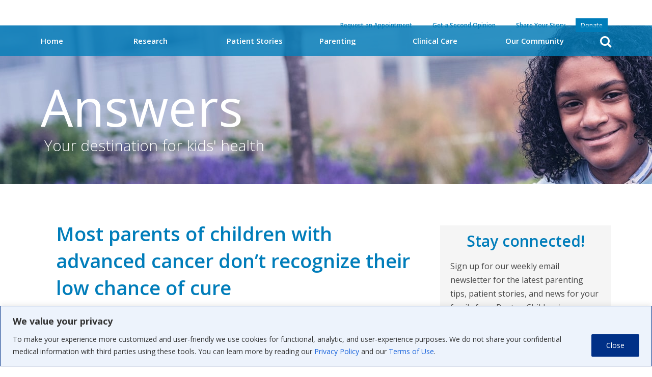

--- FILE ---
content_type: text/html; charset=UTF-8
request_url: https://answers.childrenshospital.org/cancer-communication/
body_size: 29750
content:

<!DOCTYPE html>
<html lang="en-US">
  <head>
    <meta charset="utf-8">
    <meta http-equiv="X-UA-Compatible" content="IE=edge">
    <meta http-equiv="content-type" content="text/html; charset=utf-8" />
    <meta name="viewport" content="width=device-width, initial-scale=1">
    <meta name="google" value="notranslate">
    <link rel="profile" href="http://gmpg.org/xfn/11">
    <!-- <title>::: BCH Medical Education :::</title> -->
    

    <link rel="shortcut icon" href="https://discoveries.childrenshospital.org/wp-content/uploads/2017/07/favicon.png" />
    <!-- generics -->
    <link rel="icon" href="https://discoveries.childrenshospital.org/wp-content/uploads/2017/07/favicon.png" sizes="32x32">
    <link rel="icon" href="https://discoveries.childrenshospital.org/wp-content/uploads/2017/07/favicon.png" sizes="57x57">
    <link rel="icon" href="https://discoveries.childrenshospital.org/wp-content/uploads/2017/07/favicon.png" sizes="76x76">
    <link rel="icon" href="https://discoveries.childrenshospital.org/wp-content/uploads/2017/07/favicon.png" sizes="96x96">
    <link rel="icon" href="https://discoveries.childrenshospital.org/wp-content/uploads/2017/07/favicon.png" sizes="128x128">
    <link rel="icon" href="https://discoveries.childrenshospital.org/wp-content/uploads/2017/07/favicon.png" sizes="228x228">

    <!-- Android -->
    <link rel="shortcut icon" sizes="196x196" href="https://discoveries.childrenshospital.org/wp-content/uploads/2017/07/favicon.png">

    <!-- iOS -->
    <link rel="apple-touch-icon" href="https://discoveries.childrenshospital.org/wp-content/uploads/2017/07/favicon.png" sizes="120x120">
    <link rel="apple-touch-icon" href="https://discoveries.childrenshospital.org/wp-content/uploads/2017/07/favicon.png" sizes="152x152">
    <link rel="apple-touch-icon" href="https://discoveries.childrenshospital.org/wp-content/uploads/2017/07/favicon.png" sizes="180x180">

    <!-- Windows 8  IE 10-->
    <meta name="msapplication-TileColor" content="#FFFFFF">
    <meta name="msapplication-TileImage" content="https://discoveries.childrenshospital.org/wp-content/uploads/2017/07/favicon.png">


    <meta name='robots' content='index, follow, max-image-preview:large, max-snippet:-1, max-video-preview:-1' />

	<!-- This site is optimized with the Yoast SEO plugin v26.8 - https://yoast.com/product/yoast-seo-wordpress/ -->
	<title>In pediatric cancer communication, parents may be too optimistic - Boston Children&#039;s Answers</title>
	<meta name="description" content="A new study suggests cancer communication needs improvement: Only 26% of parents of children with advanced cancer recognized their child’s poor prognosis." />
	<link rel="canonical" href="https://answers.childrenshospital.org/cancer-communication/" />
	<meta property="og:locale" content="en_US" />
	<meta property="og:type" content="article" />
	<meta property="og:title" content="In pediatric cancer communication, parents may be too optimistic - Boston Children&#039;s Answers" />
	<meta property="og:description" content="A new study suggests cancer communication needs improvement: Only 26% of parents of children with advanced cancer recognized their child’s poor prognosis." />
	<meta property="og:url" content="https://answers.childrenshospital.org/cancer-communication/" />
	<meta property="og:site_name" content="Boston Children&#039;s Answers" />
	<meta property="article:publisher" content="https://www.facebook.com/BostonChildrensHospital/" />
	<meta property="article:published_time" content="2019-10-23T16:32:21+00:00" />
	<meta property="article:modified_time" content="2019-10-23T18:28:18+00:00" />
	<meta property="og:image" content="https://answers.childrenshospital.org/wp-content/uploads/2019/10/parents-consult-with-doctor-AdobeStock_124315994.jpeg" />
	<meta property="og:image:width" content="800" />
	<meta property="og:image:height" content="535" />
	<meta property="og:image:type" content="image/jpeg" />
	<meta name="author" content="Nancy Fliesler" />
	<meta name="twitter:card" content="summary_large_image" />
	<meta name="twitter:creator" content="@BostonChildrens" />
	<meta name="twitter:site" content="@BostonChildrens" />
	<meta name="twitter:label1" content="Written by" />
	<meta name="twitter:data1" content="Nancy Fliesler" />
	<meta name="twitter:label2" content="Est. reading time" />
	<meta name="twitter:data2" content="4 minutes" />
	<script type="application/ld+json" class="yoast-schema-graph">{"@context":"https://schema.org","@graph":[{"@type":"Article","@id":"https://answers.childrenshospital.org/cancer-communication/#article","isPartOf":{"@id":"https://answers.childrenshospital.org/cancer-communication/"},"author":[{"@id":"https://answers.childrenshospital.org/#/schema/person/b61c1131d93760dd24b8a2f08a0747a2"}],"headline":"Most parents of children with advanced cancer don’t recognize their low chance of cure","datePublished":"2019-10-23T16:32:21+00:00","dateModified":"2019-10-23T18:28:18+00:00","mainEntityOfPage":{"@id":"https://answers.childrenshospital.org/cancer-communication/"},"wordCount":832,"image":{"@id":"https://answers.childrenshospital.org/cancer-communication/#primaryimage"},"thumbnailUrl":"https://answers.childrenshospital.org/wp-content/uploads/2019/10/parents-consult-with-doctor-AdobeStock_124315994.jpeg","keywords":["bereavement","cancer","neuroblastoma","palliative care","research"],"articleSection":["Clinical Care","Specialty Care"],"inLanguage":"en-US"},{"@type":"WebPage","@id":"https://answers.childrenshospital.org/cancer-communication/","url":"https://answers.childrenshospital.org/cancer-communication/","name":"In pediatric cancer communication, parents may be too optimistic - Boston Children's Answers","isPartOf":{"@id":"https://answers.childrenshospital.org/#website"},"primaryImageOfPage":{"@id":"https://answers.childrenshospital.org/cancer-communication/#primaryimage"},"image":{"@id":"https://answers.childrenshospital.org/cancer-communication/#primaryimage"},"thumbnailUrl":"https://answers.childrenshospital.org/wp-content/uploads/2019/10/parents-consult-with-doctor-AdobeStock_124315994.jpeg","datePublished":"2019-10-23T16:32:21+00:00","dateModified":"2019-10-23T18:28:18+00:00","author":{"@id":"https://answers.childrenshospital.org/#/schema/person/b61c1131d93760dd24b8a2f08a0747a2"},"description":"A new study suggests cancer communication needs improvement: Only 26% of parents of children with advanced cancer recognized their child’s poor prognosis.","breadcrumb":{"@id":"https://answers.childrenshospital.org/cancer-communication/#breadcrumb"},"inLanguage":"en-US","potentialAction":[{"@type":"ReadAction","target":["https://answers.childrenshospital.org/cancer-communication/"]}]},{"@type":"ImageObject","inLanguage":"en-US","@id":"https://answers.childrenshospital.org/cancer-communication/#primaryimage","url":"https://answers.childrenshospital.org/wp-content/uploads/2019/10/parents-consult-with-doctor-AdobeStock_124315994.jpeg","contentUrl":"https://answers.childrenshospital.org/wp-content/uploads/2019/10/parents-consult-with-doctor-AdobeStock_124315994.jpeg","width":800,"height":535,"caption":"Misunderstanding a child's poor cancer prognosis may lead to aggressive treatments that parents later regret. (Adobe Stock)"},{"@type":"BreadcrumbList","@id":"https://answers.childrenshospital.org/cancer-communication/#breadcrumb","itemListElement":[{"@type":"ListItem","position":1,"name":"Home","item":"https://answers.childrenshospital.org/"},{"@type":"ListItem","position":2,"name":"Blog","item":"https://answers.childrenshospital.org/blog/"},{"@type":"ListItem","position":3,"name":"Most parents of children with advanced cancer don’t recognize their low chance of cure"}]},{"@type":"WebSite","@id":"https://answers.childrenshospital.org/#website","url":"https://answers.childrenshospital.org/","name":"Boston Children's Answers","description":"","potentialAction":[{"@type":"SearchAction","target":{"@type":"EntryPoint","urlTemplate":"https://answers.childrenshospital.org/?s={search_term_string}"},"query-input":{"@type":"PropertyValueSpecification","valueRequired":true,"valueName":"search_term_string"}}],"inLanguage":"en-US"},{"@type":"Person","@id":"https://answers.childrenshospital.org/#/schema/person/b61c1131d93760dd24b8a2f08a0747a2","name":"Nancy Fliesler","image":{"@type":"ImageObject","inLanguage":"en-US","@id":"https://answers.childrenshospital.org/#/schema/person/image/cf8f5d6b823c5afabf57fc9dc0371ce3","url":"https://secure.gravatar.com/avatar/882f563641e455a49dcea680ee5f28383ff968f40df29c01c0277a51361bc576?s=96&d=mm&r=g","contentUrl":"https://secure.gravatar.com/avatar/882f563641e455a49dcea680ee5f28383ff968f40df29c01c0277a51361bc576?s=96&d=mm&r=g","caption":"Nancy Fliesler"},"url":"https://answers.childrenshospital.org/author/nancy-fliesler/"}]}</script>
	<!-- / Yoast SEO plugin. -->


<link rel='dns-prefetch' href='//static.addtoany.com' />
<link rel='dns-prefetch' href='//fonts.googleapis.com' />
<link rel='dns-prefetch' href='//maxcdn.bootstrapcdn.com' />
<link rel="alternate" type="application/rss+xml" title="Boston Children&#039;s Answers &raquo; Feed" href="https://answers.childrenshospital.org/feed/" />
<link rel="alternate" type="application/rss+xml" title="Boston Children&#039;s Answers &raquo; Comments Feed" href="https://answers.childrenshospital.org/comments/feed/" />
<link rel="alternate" title="oEmbed (JSON)" type="application/json+oembed" href="https://answers.childrenshospital.org/wp-json/oembed/1.0/embed?url=https%3A%2F%2Fanswers.childrenshospital.org%2Fcancer-communication%2F" />
<link rel="alternate" title="oEmbed (XML)" type="text/xml+oembed" href="https://answers.childrenshospital.org/wp-json/oembed/1.0/embed?url=https%3A%2F%2Fanswers.childrenshospital.org%2Fcancer-communication%2F&#038;format=xml" />
		<style>
			.lazyload,
			.lazyloading {
				max-width: 100%;
			}
		</style>
		<style id='wp-img-auto-sizes-contain-inline-css' type='text/css'>
img:is([sizes=auto i],[sizes^="auto," i]){contain-intrinsic-size:3000px 1500px}
/*# sourceURL=wp-img-auto-sizes-contain-inline-css */
</style>
<style id='wp-emoji-styles-inline-css' type='text/css'>

	img.wp-smiley, img.emoji {
		display: inline !important;
		border: none !important;
		box-shadow: none !important;
		height: 1em !important;
		width: 1em !important;
		margin: 0 0.07em !important;
		vertical-align: -0.1em !important;
		background: none !important;
		padding: 0 !important;
	}
/*# sourceURL=wp-emoji-styles-inline-css */
</style>
<style id='wp-block-library-inline-css' type='text/css'>
:root{--wp-block-synced-color:#7a00df;--wp-block-synced-color--rgb:122,0,223;--wp-bound-block-color:var(--wp-block-synced-color);--wp-editor-canvas-background:#ddd;--wp-admin-theme-color:#007cba;--wp-admin-theme-color--rgb:0,124,186;--wp-admin-theme-color-darker-10:#006ba1;--wp-admin-theme-color-darker-10--rgb:0,107,160.5;--wp-admin-theme-color-darker-20:#005a87;--wp-admin-theme-color-darker-20--rgb:0,90,135;--wp-admin-border-width-focus:2px}@media (min-resolution:192dpi){:root{--wp-admin-border-width-focus:1.5px}}.wp-element-button{cursor:pointer}:root .has-very-light-gray-background-color{background-color:#eee}:root .has-very-dark-gray-background-color{background-color:#313131}:root .has-very-light-gray-color{color:#eee}:root .has-very-dark-gray-color{color:#313131}:root .has-vivid-green-cyan-to-vivid-cyan-blue-gradient-background{background:linear-gradient(135deg,#00d084,#0693e3)}:root .has-purple-crush-gradient-background{background:linear-gradient(135deg,#34e2e4,#4721fb 50%,#ab1dfe)}:root .has-hazy-dawn-gradient-background{background:linear-gradient(135deg,#faaca8,#dad0ec)}:root .has-subdued-olive-gradient-background{background:linear-gradient(135deg,#fafae1,#67a671)}:root .has-atomic-cream-gradient-background{background:linear-gradient(135deg,#fdd79a,#004a59)}:root .has-nightshade-gradient-background{background:linear-gradient(135deg,#330968,#31cdcf)}:root .has-midnight-gradient-background{background:linear-gradient(135deg,#020381,#2874fc)}:root{--wp--preset--font-size--normal:16px;--wp--preset--font-size--huge:42px}.has-regular-font-size{font-size:1em}.has-larger-font-size{font-size:2.625em}.has-normal-font-size{font-size:var(--wp--preset--font-size--normal)}.has-huge-font-size{font-size:var(--wp--preset--font-size--huge)}.has-text-align-center{text-align:center}.has-text-align-left{text-align:left}.has-text-align-right{text-align:right}.has-fit-text{white-space:nowrap!important}#end-resizable-editor-section{display:none}.aligncenter{clear:both}.items-justified-left{justify-content:flex-start}.items-justified-center{justify-content:center}.items-justified-right{justify-content:flex-end}.items-justified-space-between{justify-content:space-between}.screen-reader-text{border:0;clip-path:inset(50%);height:1px;margin:-1px;overflow:hidden;padding:0;position:absolute;width:1px;word-wrap:normal!important}.screen-reader-text:focus{background-color:#ddd;clip-path:none;color:#444;display:block;font-size:1em;height:auto;left:5px;line-height:normal;padding:15px 23px 14px;text-decoration:none;top:5px;width:auto;z-index:100000}html :where(.has-border-color){border-style:solid}html :where([style*=border-top-color]){border-top-style:solid}html :where([style*=border-right-color]){border-right-style:solid}html :where([style*=border-bottom-color]){border-bottom-style:solid}html :where([style*=border-left-color]){border-left-style:solid}html :where([style*=border-width]){border-style:solid}html :where([style*=border-top-width]){border-top-style:solid}html :where([style*=border-right-width]){border-right-style:solid}html :where([style*=border-bottom-width]){border-bottom-style:solid}html :where([style*=border-left-width]){border-left-style:solid}html :where(img[class*=wp-image-]){height:auto;max-width:100%}:where(figure){margin:0 0 1em}html :where(.is-position-sticky){--wp-admin--admin-bar--position-offset:var(--wp-admin--admin-bar--height,0px)}@media screen and (max-width:600px){html :where(.is-position-sticky){--wp-admin--admin-bar--position-offset:0px}}

/*# sourceURL=wp-block-library-inline-css */
</style><style id='wp-block-heading-inline-css' type='text/css'>
h1:where(.wp-block-heading).has-background,h2:where(.wp-block-heading).has-background,h3:where(.wp-block-heading).has-background,h4:where(.wp-block-heading).has-background,h5:where(.wp-block-heading).has-background,h6:where(.wp-block-heading).has-background{padding:1.25em 2.375em}h1.has-text-align-left[style*=writing-mode]:where([style*=vertical-lr]),h1.has-text-align-right[style*=writing-mode]:where([style*=vertical-rl]),h2.has-text-align-left[style*=writing-mode]:where([style*=vertical-lr]),h2.has-text-align-right[style*=writing-mode]:where([style*=vertical-rl]),h3.has-text-align-left[style*=writing-mode]:where([style*=vertical-lr]),h3.has-text-align-right[style*=writing-mode]:where([style*=vertical-rl]),h4.has-text-align-left[style*=writing-mode]:where([style*=vertical-lr]),h4.has-text-align-right[style*=writing-mode]:where([style*=vertical-rl]),h5.has-text-align-left[style*=writing-mode]:where([style*=vertical-lr]),h5.has-text-align-right[style*=writing-mode]:where([style*=vertical-rl]),h6.has-text-align-left[style*=writing-mode]:where([style*=vertical-lr]),h6.has-text-align-right[style*=writing-mode]:where([style*=vertical-rl]){rotate:180deg}
/*# sourceURL=https://answers.childrenshospital.org/wp-includes/blocks/heading/style.min.css */
</style>
<style id='wp-block-image-inline-css' type='text/css'>
.wp-block-image>a,.wp-block-image>figure>a{display:inline-block}.wp-block-image img{box-sizing:border-box;height:auto;max-width:100%;vertical-align:bottom}@media not (prefers-reduced-motion){.wp-block-image img.hide{visibility:hidden}.wp-block-image img.show{animation:show-content-image .4s}}.wp-block-image[style*=border-radius] img,.wp-block-image[style*=border-radius]>a{border-radius:inherit}.wp-block-image.has-custom-border img{box-sizing:border-box}.wp-block-image.aligncenter{text-align:center}.wp-block-image.alignfull>a,.wp-block-image.alignwide>a{width:100%}.wp-block-image.alignfull img,.wp-block-image.alignwide img{height:auto;width:100%}.wp-block-image .aligncenter,.wp-block-image .alignleft,.wp-block-image .alignright,.wp-block-image.aligncenter,.wp-block-image.alignleft,.wp-block-image.alignright{display:table}.wp-block-image .aligncenter>figcaption,.wp-block-image .alignleft>figcaption,.wp-block-image .alignright>figcaption,.wp-block-image.aligncenter>figcaption,.wp-block-image.alignleft>figcaption,.wp-block-image.alignright>figcaption{caption-side:bottom;display:table-caption}.wp-block-image .alignleft{float:left;margin:.5em 1em .5em 0}.wp-block-image .alignright{float:right;margin:.5em 0 .5em 1em}.wp-block-image .aligncenter{margin-left:auto;margin-right:auto}.wp-block-image :where(figcaption){margin-bottom:1em;margin-top:.5em}.wp-block-image.is-style-circle-mask img{border-radius:9999px}@supports ((-webkit-mask-image:none) or (mask-image:none)) or (-webkit-mask-image:none){.wp-block-image.is-style-circle-mask img{border-radius:0;-webkit-mask-image:url('data:image/svg+xml;utf8,<svg viewBox="0 0 100 100" xmlns="http://www.w3.org/2000/svg"><circle cx="50" cy="50" r="50"/></svg>');mask-image:url('data:image/svg+xml;utf8,<svg viewBox="0 0 100 100" xmlns="http://www.w3.org/2000/svg"><circle cx="50" cy="50" r="50"/></svg>');mask-mode:alpha;-webkit-mask-position:center;mask-position:center;-webkit-mask-repeat:no-repeat;mask-repeat:no-repeat;-webkit-mask-size:contain;mask-size:contain}}:root :where(.wp-block-image.is-style-rounded img,.wp-block-image .is-style-rounded img){border-radius:9999px}.wp-block-image figure{margin:0}.wp-lightbox-container{display:flex;flex-direction:column;position:relative}.wp-lightbox-container img{cursor:zoom-in}.wp-lightbox-container img:hover+button{opacity:1}.wp-lightbox-container button{align-items:center;backdrop-filter:blur(16px) saturate(180%);background-color:#5a5a5a40;border:none;border-radius:4px;cursor:zoom-in;display:flex;height:20px;justify-content:center;opacity:0;padding:0;position:absolute;right:16px;text-align:center;top:16px;width:20px;z-index:100}@media not (prefers-reduced-motion){.wp-lightbox-container button{transition:opacity .2s ease}}.wp-lightbox-container button:focus-visible{outline:3px auto #5a5a5a40;outline:3px auto -webkit-focus-ring-color;outline-offset:3px}.wp-lightbox-container button:hover{cursor:pointer;opacity:1}.wp-lightbox-container button:focus{opacity:1}.wp-lightbox-container button:focus,.wp-lightbox-container button:hover,.wp-lightbox-container button:not(:hover):not(:active):not(.has-background){background-color:#5a5a5a40;border:none}.wp-lightbox-overlay{box-sizing:border-box;cursor:zoom-out;height:100vh;left:0;overflow:hidden;position:fixed;top:0;visibility:hidden;width:100%;z-index:100000}.wp-lightbox-overlay .close-button{align-items:center;cursor:pointer;display:flex;justify-content:center;min-height:40px;min-width:40px;padding:0;position:absolute;right:calc(env(safe-area-inset-right) + 16px);top:calc(env(safe-area-inset-top) + 16px);z-index:5000000}.wp-lightbox-overlay .close-button:focus,.wp-lightbox-overlay .close-button:hover,.wp-lightbox-overlay .close-button:not(:hover):not(:active):not(.has-background){background:none;border:none}.wp-lightbox-overlay .lightbox-image-container{height:var(--wp--lightbox-container-height);left:50%;overflow:hidden;position:absolute;top:50%;transform:translate(-50%,-50%);transform-origin:top left;width:var(--wp--lightbox-container-width);z-index:9999999999}.wp-lightbox-overlay .wp-block-image{align-items:center;box-sizing:border-box;display:flex;height:100%;justify-content:center;margin:0;position:relative;transform-origin:0 0;width:100%;z-index:3000000}.wp-lightbox-overlay .wp-block-image img{height:var(--wp--lightbox-image-height);min-height:var(--wp--lightbox-image-height);min-width:var(--wp--lightbox-image-width);width:var(--wp--lightbox-image-width)}.wp-lightbox-overlay .wp-block-image figcaption{display:none}.wp-lightbox-overlay button{background:none;border:none}.wp-lightbox-overlay .scrim{background-color:#fff;height:100%;opacity:.9;position:absolute;width:100%;z-index:2000000}.wp-lightbox-overlay.active{visibility:visible}@media not (prefers-reduced-motion){.wp-lightbox-overlay.active{animation:turn-on-visibility .25s both}.wp-lightbox-overlay.active img{animation:turn-on-visibility .35s both}.wp-lightbox-overlay.show-closing-animation:not(.active){animation:turn-off-visibility .35s both}.wp-lightbox-overlay.show-closing-animation:not(.active) img{animation:turn-off-visibility .25s both}.wp-lightbox-overlay.zoom.active{animation:none;opacity:1;visibility:visible}.wp-lightbox-overlay.zoom.active .lightbox-image-container{animation:lightbox-zoom-in .4s}.wp-lightbox-overlay.zoom.active .lightbox-image-container img{animation:none}.wp-lightbox-overlay.zoom.active .scrim{animation:turn-on-visibility .4s forwards}.wp-lightbox-overlay.zoom.show-closing-animation:not(.active){animation:none}.wp-lightbox-overlay.zoom.show-closing-animation:not(.active) .lightbox-image-container{animation:lightbox-zoom-out .4s}.wp-lightbox-overlay.zoom.show-closing-animation:not(.active) .lightbox-image-container img{animation:none}.wp-lightbox-overlay.zoom.show-closing-animation:not(.active) .scrim{animation:turn-off-visibility .4s forwards}}@keyframes show-content-image{0%{visibility:hidden}99%{visibility:hidden}to{visibility:visible}}@keyframes turn-on-visibility{0%{opacity:0}to{opacity:1}}@keyframes turn-off-visibility{0%{opacity:1;visibility:visible}99%{opacity:0;visibility:visible}to{opacity:0;visibility:hidden}}@keyframes lightbox-zoom-in{0%{transform:translate(calc((-100vw + var(--wp--lightbox-scrollbar-width))/2 + var(--wp--lightbox-initial-left-position)),calc(-50vh + var(--wp--lightbox-initial-top-position))) scale(var(--wp--lightbox-scale))}to{transform:translate(-50%,-50%) scale(1)}}@keyframes lightbox-zoom-out{0%{transform:translate(-50%,-50%) scale(1);visibility:visible}99%{visibility:visible}to{transform:translate(calc((-100vw + var(--wp--lightbox-scrollbar-width))/2 + var(--wp--lightbox-initial-left-position)),calc(-50vh + var(--wp--lightbox-initial-top-position))) scale(var(--wp--lightbox-scale));visibility:hidden}}
/*# sourceURL=https://answers.childrenshospital.org/wp-includes/blocks/image/style.min.css */
</style>
<style id='wp-block-paragraph-inline-css' type='text/css'>
.is-small-text{font-size:.875em}.is-regular-text{font-size:1em}.is-large-text{font-size:2.25em}.is-larger-text{font-size:3em}.has-drop-cap:not(:focus):first-letter{float:left;font-size:8.4em;font-style:normal;font-weight:100;line-height:.68;margin:.05em .1em 0 0;text-transform:uppercase}body.rtl .has-drop-cap:not(:focus):first-letter{float:none;margin-left:.1em}p.has-drop-cap.has-background{overflow:hidden}:root :where(p.has-background){padding:1.25em 2.375em}:where(p.has-text-color:not(.has-link-color)) a{color:inherit}p.has-text-align-left[style*="writing-mode:vertical-lr"],p.has-text-align-right[style*="writing-mode:vertical-rl"]{rotate:180deg}
/*# sourceURL=https://answers.childrenshospital.org/wp-includes/blocks/paragraph/style.min.css */
</style>
<style id='wp-block-quote-inline-css' type='text/css'>
.wp-block-quote{box-sizing:border-box;overflow-wrap:break-word}.wp-block-quote.is-large:where(:not(.is-style-plain)),.wp-block-quote.is-style-large:where(:not(.is-style-plain)){margin-bottom:1em;padding:0 1em}.wp-block-quote.is-large:where(:not(.is-style-plain)) p,.wp-block-quote.is-style-large:where(:not(.is-style-plain)) p{font-size:1.5em;font-style:italic;line-height:1.6}.wp-block-quote.is-large:where(:not(.is-style-plain)) cite,.wp-block-quote.is-large:where(:not(.is-style-plain)) footer,.wp-block-quote.is-style-large:where(:not(.is-style-plain)) cite,.wp-block-quote.is-style-large:where(:not(.is-style-plain)) footer{font-size:1.125em;text-align:right}.wp-block-quote>cite{display:block}
/*# sourceURL=https://answers.childrenshospital.org/wp-includes/blocks/quote/style.min.css */
</style>
<style id='global-styles-inline-css' type='text/css'>
:root{--wp--preset--aspect-ratio--square: 1;--wp--preset--aspect-ratio--4-3: 4/3;--wp--preset--aspect-ratio--3-4: 3/4;--wp--preset--aspect-ratio--3-2: 3/2;--wp--preset--aspect-ratio--2-3: 2/3;--wp--preset--aspect-ratio--16-9: 16/9;--wp--preset--aspect-ratio--9-16: 9/16;--wp--preset--color--black: #000000;--wp--preset--color--cyan-bluish-gray: #abb8c3;--wp--preset--color--white: #ffffff;--wp--preset--color--pale-pink: #f78da7;--wp--preset--color--vivid-red: #cf2e2e;--wp--preset--color--luminous-vivid-orange: #ff6900;--wp--preset--color--luminous-vivid-amber: #fcb900;--wp--preset--color--light-green-cyan: #7bdcb5;--wp--preset--color--vivid-green-cyan: #00d084;--wp--preset--color--pale-cyan-blue: #8ed1fc;--wp--preset--color--vivid-cyan-blue: #0693e3;--wp--preset--color--vivid-purple: #9b51e0;--wp--preset--gradient--vivid-cyan-blue-to-vivid-purple: linear-gradient(135deg,rgb(6,147,227) 0%,rgb(155,81,224) 100%);--wp--preset--gradient--light-green-cyan-to-vivid-green-cyan: linear-gradient(135deg,rgb(122,220,180) 0%,rgb(0,208,130) 100%);--wp--preset--gradient--luminous-vivid-amber-to-luminous-vivid-orange: linear-gradient(135deg,rgb(252,185,0) 0%,rgb(255,105,0) 100%);--wp--preset--gradient--luminous-vivid-orange-to-vivid-red: linear-gradient(135deg,rgb(255,105,0) 0%,rgb(207,46,46) 100%);--wp--preset--gradient--very-light-gray-to-cyan-bluish-gray: linear-gradient(135deg,rgb(238,238,238) 0%,rgb(169,184,195) 100%);--wp--preset--gradient--cool-to-warm-spectrum: linear-gradient(135deg,rgb(74,234,220) 0%,rgb(151,120,209) 20%,rgb(207,42,186) 40%,rgb(238,44,130) 60%,rgb(251,105,98) 80%,rgb(254,248,76) 100%);--wp--preset--gradient--blush-light-purple: linear-gradient(135deg,rgb(255,206,236) 0%,rgb(152,150,240) 100%);--wp--preset--gradient--blush-bordeaux: linear-gradient(135deg,rgb(254,205,165) 0%,rgb(254,45,45) 50%,rgb(107,0,62) 100%);--wp--preset--gradient--luminous-dusk: linear-gradient(135deg,rgb(255,203,112) 0%,rgb(199,81,192) 50%,rgb(65,88,208) 100%);--wp--preset--gradient--pale-ocean: linear-gradient(135deg,rgb(255,245,203) 0%,rgb(182,227,212) 50%,rgb(51,167,181) 100%);--wp--preset--gradient--electric-grass: linear-gradient(135deg,rgb(202,248,128) 0%,rgb(113,206,126) 100%);--wp--preset--gradient--midnight: linear-gradient(135deg,rgb(2,3,129) 0%,rgb(40,116,252) 100%);--wp--preset--font-size--small: 13px;--wp--preset--font-size--medium: 20px;--wp--preset--font-size--large: 36px;--wp--preset--font-size--x-large: 42px;--wp--preset--spacing--20: 0.44rem;--wp--preset--spacing--30: 0.67rem;--wp--preset--spacing--40: 1rem;--wp--preset--spacing--50: 1.5rem;--wp--preset--spacing--60: 2.25rem;--wp--preset--spacing--70: 3.38rem;--wp--preset--spacing--80: 5.06rem;--wp--preset--shadow--natural: 6px 6px 9px rgba(0, 0, 0, 0.2);--wp--preset--shadow--deep: 12px 12px 50px rgba(0, 0, 0, 0.4);--wp--preset--shadow--sharp: 6px 6px 0px rgba(0, 0, 0, 0.2);--wp--preset--shadow--outlined: 6px 6px 0px -3px rgb(255, 255, 255), 6px 6px rgb(0, 0, 0);--wp--preset--shadow--crisp: 6px 6px 0px rgb(0, 0, 0);}:where(.is-layout-flex){gap: 0.5em;}:where(.is-layout-grid){gap: 0.5em;}body .is-layout-flex{display: flex;}.is-layout-flex{flex-wrap: wrap;align-items: center;}.is-layout-flex > :is(*, div){margin: 0;}body .is-layout-grid{display: grid;}.is-layout-grid > :is(*, div){margin: 0;}:where(.wp-block-columns.is-layout-flex){gap: 2em;}:where(.wp-block-columns.is-layout-grid){gap: 2em;}:where(.wp-block-post-template.is-layout-flex){gap: 1.25em;}:where(.wp-block-post-template.is-layout-grid){gap: 1.25em;}.has-black-color{color: var(--wp--preset--color--black) !important;}.has-cyan-bluish-gray-color{color: var(--wp--preset--color--cyan-bluish-gray) !important;}.has-white-color{color: var(--wp--preset--color--white) !important;}.has-pale-pink-color{color: var(--wp--preset--color--pale-pink) !important;}.has-vivid-red-color{color: var(--wp--preset--color--vivid-red) !important;}.has-luminous-vivid-orange-color{color: var(--wp--preset--color--luminous-vivid-orange) !important;}.has-luminous-vivid-amber-color{color: var(--wp--preset--color--luminous-vivid-amber) !important;}.has-light-green-cyan-color{color: var(--wp--preset--color--light-green-cyan) !important;}.has-vivid-green-cyan-color{color: var(--wp--preset--color--vivid-green-cyan) !important;}.has-pale-cyan-blue-color{color: var(--wp--preset--color--pale-cyan-blue) !important;}.has-vivid-cyan-blue-color{color: var(--wp--preset--color--vivid-cyan-blue) !important;}.has-vivid-purple-color{color: var(--wp--preset--color--vivid-purple) !important;}.has-black-background-color{background-color: var(--wp--preset--color--black) !important;}.has-cyan-bluish-gray-background-color{background-color: var(--wp--preset--color--cyan-bluish-gray) !important;}.has-white-background-color{background-color: var(--wp--preset--color--white) !important;}.has-pale-pink-background-color{background-color: var(--wp--preset--color--pale-pink) !important;}.has-vivid-red-background-color{background-color: var(--wp--preset--color--vivid-red) !important;}.has-luminous-vivid-orange-background-color{background-color: var(--wp--preset--color--luminous-vivid-orange) !important;}.has-luminous-vivid-amber-background-color{background-color: var(--wp--preset--color--luminous-vivid-amber) !important;}.has-light-green-cyan-background-color{background-color: var(--wp--preset--color--light-green-cyan) !important;}.has-vivid-green-cyan-background-color{background-color: var(--wp--preset--color--vivid-green-cyan) !important;}.has-pale-cyan-blue-background-color{background-color: var(--wp--preset--color--pale-cyan-blue) !important;}.has-vivid-cyan-blue-background-color{background-color: var(--wp--preset--color--vivid-cyan-blue) !important;}.has-vivid-purple-background-color{background-color: var(--wp--preset--color--vivid-purple) !important;}.has-black-border-color{border-color: var(--wp--preset--color--black) !important;}.has-cyan-bluish-gray-border-color{border-color: var(--wp--preset--color--cyan-bluish-gray) !important;}.has-white-border-color{border-color: var(--wp--preset--color--white) !important;}.has-pale-pink-border-color{border-color: var(--wp--preset--color--pale-pink) !important;}.has-vivid-red-border-color{border-color: var(--wp--preset--color--vivid-red) !important;}.has-luminous-vivid-orange-border-color{border-color: var(--wp--preset--color--luminous-vivid-orange) !important;}.has-luminous-vivid-amber-border-color{border-color: var(--wp--preset--color--luminous-vivid-amber) !important;}.has-light-green-cyan-border-color{border-color: var(--wp--preset--color--light-green-cyan) !important;}.has-vivid-green-cyan-border-color{border-color: var(--wp--preset--color--vivid-green-cyan) !important;}.has-pale-cyan-blue-border-color{border-color: var(--wp--preset--color--pale-cyan-blue) !important;}.has-vivid-cyan-blue-border-color{border-color: var(--wp--preset--color--vivid-cyan-blue) !important;}.has-vivid-purple-border-color{border-color: var(--wp--preset--color--vivid-purple) !important;}.has-vivid-cyan-blue-to-vivid-purple-gradient-background{background: var(--wp--preset--gradient--vivid-cyan-blue-to-vivid-purple) !important;}.has-light-green-cyan-to-vivid-green-cyan-gradient-background{background: var(--wp--preset--gradient--light-green-cyan-to-vivid-green-cyan) !important;}.has-luminous-vivid-amber-to-luminous-vivid-orange-gradient-background{background: var(--wp--preset--gradient--luminous-vivid-amber-to-luminous-vivid-orange) !important;}.has-luminous-vivid-orange-to-vivid-red-gradient-background{background: var(--wp--preset--gradient--luminous-vivid-orange-to-vivid-red) !important;}.has-very-light-gray-to-cyan-bluish-gray-gradient-background{background: var(--wp--preset--gradient--very-light-gray-to-cyan-bluish-gray) !important;}.has-cool-to-warm-spectrum-gradient-background{background: var(--wp--preset--gradient--cool-to-warm-spectrum) !important;}.has-blush-light-purple-gradient-background{background: var(--wp--preset--gradient--blush-light-purple) !important;}.has-blush-bordeaux-gradient-background{background: var(--wp--preset--gradient--blush-bordeaux) !important;}.has-luminous-dusk-gradient-background{background: var(--wp--preset--gradient--luminous-dusk) !important;}.has-pale-ocean-gradient-background{background: var(--wp--preset--gradient--pale-ocean) !important;}.has-electric-grass-gradient-background{background: var(--wp--preset--gradient--electric-grass) !important;}.has-midnight-gradient-background{background: var(--wp--preset--gradient--midnight) !important;}.has-small-font-size{font-size: var(--wp--preset--font-size--small) !important;}.has-medium-font-size{font-size: var(--wp--preset--font-size--medium) !important;}.has-large-font-size{font-size: var(--wp--preset--font-size--large) !important;}.has-x-large-font-size{font-size: var(--wp--preset--font-size--x-large) !important;}
/*# sourceURL=global-styles-inline-css */
</style>

<style id='classic-theme-styles-inline-css' type='text/css'>
/*! This file is auto-generated */
.wp-block-button__link{color:#fff;background-color:#32373c;border-radius:9999px;box-shadow:none;text-decoration:none;padding:calc(.667em + 2px) calc(1.333em + 2px);font-size:1.125em}.wp-block-file__button{background:#32373c;color:#fff;text-decoration:none}
/*# sourceURL=/wp-includes/css/classic-themes.min.css */
</style>
<link rel='stylesheet' id='cff-css' href='https://answers.childrenshospital.org/wp-content/plugins/custom-facebook-feed-pro/assets/css/cff-style.min.css?ver=4.7.4' type='text/css' media='all' />
<link rel='stylesheet' id='stylesheet-css' href='https://answers.childrenshospital.org/wp-content/themes/bch-dme-microsite/_dist.assets/css/app.bundle.css?ver=6.9' type='text/css' media='all' />
<link rel='stylesheet' id='stylesheet2-css' href='https://answers.childrenshospital.org/wp-content/themes/bch-dme-microsite/style.css?ver=1760463672' type='text/css' media='all' />
<link rel='stylesheet' id='child-style-css' href='https://answers.childrenshospital.org/wp-content/themes/bch-dme-microsite-child/style.css?ver=6.9' type='text/css' media='all' />
<link rel='stylesheet' id='google-fonts-css' href='https://fonts.googleapis.com/css?family=Open+Sans%3A300%2C400%2C600%2C700&#038;ver=6.9' type='text/css' media='all' />
<link rel='stylesheet' id='font-awesome-css' href='https://maxcdn.bootstrapcdn.com/font-awesome/4.7.0/css/font-awesome.min.css?ver=6.9' type='text/css' media='all' />
<link rel='stylesheet' id='slick-css' href='https://answers.childrenshospital.org/wp-content/themes/bch-dme-microsite/css/slick.css?ver=6.9' type='text/css' media='all' />
<link rel='stylesheet' id='stylesheet3-css' href='https://answers.childrenshospital.org/wp-content/themes/bch-dme-microsite/css/custom-editor-style.css?ver=6.9' type='text/css' media='all' />
<link rel='stylesheet' id='bostonindigo-css-css' href='https://answers.childrenshospital.org/wp-content/themes/bch-dme-microsite/css/bostonindigo-css.css?ver=6.9' type='text/css' media='all' />
<link rel='stylesheet' id='lazyload-video-css-css' href='https://answers.childrenshospital.org/wp-content/plugins/lazy-load-for-videos/public/css/lazyload-shared.css?ver=2.18.9' type='text/css' media='all' />
<style id='lazyload-video-css-inline-css' type='text/css'>
.entry-content a.lazy-load-youtube, a.lazy-load-youtube, .lazy-load-vimeo{ background-size: cover; }.titletext.youtube { display: none; }.lazy-load-div { background: url(https://answers.childrenshospital.org/wp-content/plugins/lazy-load-for-videos//public/play-y-red.png) center center no-repeat; }
/*# sourceURL=lazyload-video-css-inline-css */
</style>
<link rel='stylesheet' id='addtoany-css' href='https://answers.childrenshospital.org/wp-content/plugins/add-to-any/addtoany.min.css?ver=1.16' type='text/css' media='all' />
<script type="text/javascript" id="cookie-law-info-js-extra">
/* <![CDATA[ */
var _ckyConfig = {"_ipData":[],"_assetsURL":"https://answers.childrenshospital.org/wp-content/plugins/cookie-law-info/lite/frontend/images/","_publicURL":"https://answers.childrenshospital.org","_expiry":"365","_categories":[{"name":"Necessary","slug":"necessary","isNecessary":true,"ccpaDoNotSell":true,"cookies":[],"active":true,"defaultConsent":{"gdpr":true,"ccpa":true}},{"name":"Functional","slug":"functional","isNecessary":false,"ccpaDoNotSell":true,"cookies":[],"active":true,"defaultConsent":{"gdpr":false,"ccpa":false}},{"name":"Analytics","slug":"analytics","isNecessary":false,"ccpaDoNotSell":true,"cookies":[],"active":true,"defaultConsent":{"gdpr":false,"ccpa":false}},{"name":"Performance","slug":"performance","isNecessary":false,"ccpaDoNotSell":true,"cookies":[],"active":true,"defaultConsent":{"gdpr":false,"ccpa":false}},{"name":"Advertisement","slug":"advertisement","isNecessary":false,"ccpaDoNotSell":true,"cookies":[],"active":true,"defaultConsent":{"gdpr":false,"ccpa":false}}],"_activeLaw":"gdpr","_rootDomain":"","_block":"1","_showBanner":"1","_bannerConfig":{"settings":{"type":"banner","preferenceCenterType":"popup","position":"bottom","applicableLaw":"gdpr"},"behaviours":{"reloadBannerOnAccept":false,"loadAnalyticsByDefault":false,"animations":{"onLoad":"animate","onHide":"sticky"}},"config":{"revisitConsent":{"status":true,"tag":"revisit-consent","position":"bottom-left","meta":{"url":"#"},"styles":{"background-color":"#0056A7"},"elements":{"title":{"type":"text","tag":"revisit-consent-title","status":true,"styles":{"color":"#0056a7"}}}},"preferenceCenter":{"toggle":{"status":true,"tag":"detail-category-toggle","type":"toggle","states":{"active":{"styles":{"background-color":"#1863DC"}},"inactive":{"styles":{"background-color":"#D0D5D2"}}}}},"categoryPreview":{"status":false,"toggle":{"status":true,"tag":"detail-category-preview-toggle","type":"toggle","states":{"active":{"styles":{"background-color":"#1863DC"}},"inactive":{"styles":{"background-color":"#D0D5D2"}}}}},"videoPlaceholder":{"status":true,"styles":{"background-color":"#000000","border-color":"#000000","color":"#ffffff"}},"readMore":{"status":false,"tag":"readmore-button","type":"link","meta":{"noFollow":true,"newTab":true},"styles":{"color":"#1863DC","background-color":"transparent","border-color":"transparent"}},"showMore":{"status":true,"tag":"show-desc-button","type":"button","styles":{"color":"#1863DC"}},"showLess":{"status":true,"tag":"hide-desc-button","type":"button","styles":{"color":"#1863DC"}},"alwaysActive":{"status":true,"tag":"always-active","styles":{"color":"#008000"}},"manualLinks":{"status":true,"tag":"manual-links","type":"link","styles":{"color":"#1863DC"}},"auditTable":{"status":false},"optOption":{"status":true,"toggle":{"status":true,"tag":"optout-option-toggle","type":"toggle","states":{"active":{"styles":{"background-color":"#1863dc"}},"inactive":{"styles":{"background-color":"#FFFFFF"}}}}}}},"_version":"3.4.0","_logConsent":"1","_tags":[{"tag":"accept-button","styles":{"color":"#FFFFFF","background-color":"#003087","border-color":"#003087"}},{"tag":"reject-button","styles":{"color":"#1863DC","background-color":"transparent","border-color":"#1863DC"}},{"tag":"settings-button","styles":{"color":"#1863DC","background-color":"transparent","border-color":"#1863DC"}},{"tag":"readmore-button","styles":{"color":"#1863DC","background-color":"transparent","border-color":"transparent"}},{"tag":"donotsell-button","styles":{"color":"#1863DC","background-color":"transparent","border-color":"transparent"}},{"tag":"show-desc-button","styles":{"color":"#1863DC"}},{"tag":"hide-desc-button","styles":{"color":"#1863DC"}},{"tag":"cky-always-active","styles":[]},{"tag":"cky-link","styles":[]},{"tag":"accept-button","styles":{"color":"#FFFFFF","background-color":"#003087","border-color":"#003087"}},{"tag":"revisit-consent","styles":{"background-color":"#0056A7"}}],"_shortCodes":[{"key":"cky_readmore","content":"\u003Ca href=\"#\" class=\"cky-policy\" aria-label=\"Cookie Policy\" target=\"_blank\" rel=\"noopener\" data-cky-tag=\"readmore-button\"\u003ECookie Policy\u003C/a\u003E","tag":"readmore-button","status":false,"attributes":{"rel":"nofollow","target":"_blank"}},{"key":"cky_show_desc","content":"\u003Cbutton class=\"cky-show-desc-btn\" data-cky-tag=\"show-desc-button\" aria-label=\"Show more\"\u003EShow more\u003C/button\u003E","tag":"show-desc-button","status":true,"attributes":[]},{"key":"cky_hide_desc","content":"\u003Cbutton class=\"cky-show-desc-btn\" data-cky-tag=\"hide-desc-button\" aria-label=\"Show less\"\u003EShow less\u003C/button\u003E","tag":"hide-desc-button","status":true,"attributes":[]},{"key":"cky_optout_show_desc","content":"[cky_optout_show_desc]","tag":"optout-show-desc-button","status":true,"attributes":[]},{"key":"cky_optout_hide_desc","content":"[cky_optout_hide_desc]","tag":"optout-hide-desc-button","status":true,"attributes":[]},{"key":"cky_category_toggle_label","content":"[cky_{{status}}_category_label] [cky_preference_{{category_slug}}_title]","tag":"","status":true,"attributes":[]},{"key":"cky_enable_category_label","content":"Enable","tag":"","status":true,"attributes":[]},{"key":"cky_disable_category_label","content":"Disable","tag":"","status":true,"attributes":[]},{"key":"cky_video_placeholder","content":"\u003Cdiv class=\"video-placeholder-normal\" data-cky-tag=\"video-placeholder\" id=\"[UNIQUEID]\"\u003E\u003Cp class=\"video-placeholder-text-normal\" data-cky-tag=\"placeholder-title\"\u003EPlease accept cookies to access this content\u003C/p\u003E\u003C/div\u003E","tag":"","status":true,"attributes":[]},{"key":"cky_enable_optout_label","content":"Enable","tag":"","status":true,"attributes":[]},{"key":"cky_disable_optout_label","content":"Disable","tag":"","status":true,"attributes":[]},{"key":"cky_optout_toggle_label","content":"[cky_{{status}}_optout_label] [cky_optout_option_title]","tag":"","status":true,"attributes":[]},{"key":"cky_optout_option_title","content":"Do Not Sell or Share My Personal Information","tag":"","status":true,"attributes":[]},{"key":"cky_optout_close_label","content":"Close","tag":"","status":true,"attributes":[]},{"key":"cky_preference_close_label","content":"Close","tag":"","status":true,"attributes":[]}],"_rtl":"","_language":"en","_providersToBlock":[]};
var _ckyStyles = {"css":".cky-overlay{background: #000000; opacity: 0.4; position: fixed; top: 0; left: 0; width: 100%; height: 100%; z-index: 99999999;}.cky-hide{display: none;}.cky-btn-revisit-wrapper{display: flex; align-items: center; justify-content: center; background: #0056a7; width: 45px; height: 45px; border-radius: 50%; position: fixed; z-index: 999999; cursor: pointer;}.cky-revisit-bottom-left{bottom: 15px; left: 15px;}.cky-revisit-bottom-right{bottom: 15px; right: 15px;}.cky-btn-revisit-wrapper .cky-btn-revisit{display: flex; align-items: center; justify-content: center; background: none; border: none; cursor: pointer; position: relative; margin: 0; padding: 0;}.cky-btn-revisit-wrapper .cky-btn-revisit img{max-width: fit-content; margin: 0; height: 30px; width: 30px;}.cky-revisit-bottom-left:hover::before{content: attr(data-tooltip); position: absolute; background: #4e4b66; color: #ffffff; left: calc(100% + 7px); font-size: 12px; line-height: 16px; width: max-content; padding: 4px 8px; border-radius: 4px;}.cky-revisit-bottom-left:hover::after{position: absolute; content: \"\"; border: 5px solid transparent; left: calc(100% + 2px); border-left-width: 0; border-right-color: #4e4b66;}.cky-revisit-bottom-right:hover::before{content: attr(data-tooltip); position: absolute; background: #4e4b66; color: #ffffff; right: calc(100% + 7px); font-size: 12px; line-height: 16px; width: max-content; padding: 4px 8px; border-radius: 4px;}.cky-revisit-bottom-right:hover::after{position: absolute; content: \"\"; border: 5px solid transparent; right: calc(100% + 2px); border-right-width: 0; border-left-color: #4e4b66;}.cky-revisit-hide{display: none;}.cky-consent-container{position: fixed; width: 100%; box-sizing: border-box; z-index: 9999999;}.cky-consent-container .cky-consent-bar{background: #ffffff; border: 1px solid; padding: 16.5px 24px; box-shadow: 0 -1px 10px 0 #acabab4d;}.cky-banner-bottom{bottom: 0; left: 0;}.cky-banner-top{top: 0; left: 0;}.cky-custom-brand-logo-wrapper .cky-custom-brand-logo{width: 100px; height: auto; margin: 0 0 12px 0;}.cky-notice .cky-title{color: #212121; font-weight: 700; font-size: 18px; line-height: 24px; margin: 0 0 12px 0;}.cky-notice-group{display: flex; justify-content: space-between; align-items: center; font-size: 14px; line-height: 24px; font-weight: 400;}.cky-notice-des *,.cky-preference-content-wrapper *,.cky-accordion-header-des *,.cky-gpc-wrapper .cky-gpc-desc *{font-size: 14px;}.cky-notice-des{color: #212121; font-size: 14px; line-height: 24px; font-weight: 400;}.cky-notice-des img{height: 25px; width: 25px;}.cky-consent-bar .cky-notice-des p,.cky-gpc-wrapper .cky-gpc-desc p,.cky-preference-body-wrapper .cky-preference-content-wrapper p,.cky-accordion-header-wrapper .cky-accordion-header-des p,.cky-cookie-des-table li div:last-child p{color: inherit; margin-top: 0; overflow-wrap: break-word;}.cky-notice-des P:last-child,.cky-preference-content-wrapper p:last-child,.cky-cookie-des-table li div:last-child p:last-child,.cky-gpc-wrapper .cky-gpc-desc p:last-child{margin-bottom: 0;}.cky-notice-des a.cky-policy,.cky-notice-des button.cky-policy{font-size: 14px; color: #1863dc; white-space: nowrap; cursor: pointer; background: transparent; border: 1px solid; text-decoration: underline;}.cky-notice-des button.cky-policy{padding: 0;}.cky-notice-des a.cky-policy:focus-visible,.cky-notice-des button.cky-policy:focus-visible,.cky-preference-content-wrapper .cky-show-desc-btn:focus-visible,.cky-accordion-header .cky-accordion-btn:focus-visible,.cky-preference-header .cky-btn-close:focus-visible,.cky-switch input[type=\"checkbox\"]:focus-visible,.cky-footer-wrapper a:focus-visible,.cky-btn:focus-visible{outline: 2px solid #1863dc; outline-offset: 2px;}.cky-btn:focus:not(:focus-visible),.cky-accordion-header .cky-accordion-btn:focus:not(:focus-visible),.cky-preference-content-wrapper .cky-show-desc-btn:focus:not(:focus-visible),.cky-btn-revisit-wrapper .cky-btn-revisit:focus:not(:focus-visible),.cky-preference-header .cky-btn-close:focus:not(:focus-visible),.cky-consent-bar .cky-banner-btn-close:focus:not(:focus-visible){outline: 0;}button.cky-show-desc-btn:not(:hover):not(:active){color: #1863dc; background: transparent;}button.cky-accordion-btn:not(:hover):not(:active),button.cky-banner-btn-close:not(:hover):not(:active),button.cky-btn-close:not(:hover):not(:active),button.cky-btn-revisit:not(:hover):not(:active){background: transparent;}.cky-consent-bar button:hover,.cky-modal.cky-modal-open button:hover,.cky-consent-bar button:focus,.cky-modal.cky-modal-open button:focus{text-decoration: none;}.cky-notice-btn-wrapper{display: flex; justify-content: center; align-items: center; margin-left: 15px;}.cky-notice-btn-wrapper .cky-btn{text-shadow: none; box-shadow: none;}.cky-btn{font-size: 14px; font-family: inherit; line-height: 24px; padding: 8px 27px; font-weight: 500; margin: 0 8px 0 0; border-radius: 2px; white-space: nowrap; cursor: pointer; text-align: center; text-transform: none; min-height: 0;}.cky-btn:hover{opacity: 0.8;}.cky-btn-customize{color: #1863dc; background: transparent; border: 2px solid #1863dc;}.cky-btn-reject{color: #1863dc; background: transparent; border: 2px solid #1863dc;}.cky-btn-accept{background: #1863dc; color: #ffffff; border: 2px solid #1863dc;}.cky-btn:last-child{margin-right: 0;}@media (max-width: 768px){.cky-notice-group{display: block;}.cky-notice-btn-wrapper{margin-left: 0;}.cky-notice-btn-wrapper .cky-btn{flex: auto; max-width: 100%; margin-top: 10px; white-space: unset;}}@media (max-width: 576px){.cky-notice-btn-wrapper{flex-direction: column;}.cky-custom-brand-logo-wrapper, .cky-notice .cky-title, .cky-notice-des, .cky-notice-btn-wrapper{padding: 0 28px;}.cky-consent-container .cky-consent-bar{padding: 16.5px 0;}.cky-notice-des{max-height: 40vh; overflow-y: scroll;}.cky-notice-btn-wrapper .cky-btn{width: 100%; padding: 8px; margin-right: 0;}.cky-notice-btn-wrapper .cky-btn-accept{order: 1;}.cky-notice-btn-wrapper .cky-btn-reject{order: 3;}.cky-notice-btn-wrapper .cky-btn-customize{order: 2;}}@media (max-width: 425px){.cky-custom-brand-logo-wrapper, .cky-notice .cky-title, .cky-notice-des, .cky-notice-btn-wrapper{padding: 0 24px;}.cky-notice-btn-wrapper{flex-direction: column;}.cky-btn{width: 100%; margin: 10px 0 0 0;}.cky-notice-btn-wrapper .cky-btn-customize{order: 2;}.cky-notice-btn-wrapper .cky-btn-reject{order: 3;}.cky-notice-btn-wrapper .cky-btn-accept{order: 1; margin-top: 16px;}}@media (max-width: 352px){.cky-notice .cky-title{font-size: 16px;}.cky-notice-des *{font-size: 12px;}.cky-notice-des, .cky-btn{font-size: 12px;}}.cky-modal.cky-modal-open{display: flex; visibility: visible; -webkit-transform: translate(-50%, -50%); -moz-transform: translate(-50%, -50%); -ms-transform: translate(-50%, -50%); -o-transform: translate(-50%, -50%); transform: translate(-50%, -50%); top: 50%; left: 50%; transition: all 1s ease;}.cky-modal{box-shadow: 0 32px 68px rgba(0, 0, 0, 0.3); margin: 0 auto; position: fixed; max-width: 100%; background: #ffffff; top: 50%; box-sizing: border-box; border-radius: 6px; z-index: 999999999; color: #212121; -webkit-transform: translate(-50%, 100%); -moz-transform: translate(-50%, 100%); -ms-transform: translate(-50%, 100%); -o-transform: translate(-50%, 100%); transform: translate(-50%, 100%); visibility: hidden; transition: all 0s ease;}.cky-preference-center{max-height: 79vh; overflow: hidden; width: 845px; overflow: hidden; flex: 1 1 0; display: flex; flex-direction: column; border-radius: 6px;}.cky-preference-header{display: flex; align-items: center; justify-content: space-between; padding: 22px 24px; border-bottom: 1px solid;}.cky-preference-header .cky-preference-title{font-size: 18px; font-weight: 700; line-height: 24px;}.cky-preference-header .cky-btn-close{margin: 0; cursor: pointer; vertical-align: middle; padding: 0; background: none; border: none; width: auto; height: auto; min-height: 0; line-height: 0; text-shadow: none; box-shadow: none;}.cky-preference-header .cky-btn-close img{margin: 0; height: 10px; width: 10px;}.cky-preference-body-wrapper{padding: 0 24px; flex: 1; overflow: auto; box-sizing: border-box;}.cky-preference-content-wrapper,.cky-gpc-wrapper .cky-gpc-desc{font-size: 14px; line-height: 24px; font-weight: 400; padding: 12px 0;}.cky-preference-content-wrapper{border-bottom: 1px solid;}.cky-preference-content-wrapper img{height: 25px; width: 25px;}.cky-preference-content-wrapper .cky-show-desc-btn{font-size: 14px; font-family: inherit; color: #1863dc; text-decoration: none; line-height: 24px; padding: 0; margin: 0; white-space: nowrap; cursor: pointer; background: transparent; border-color: transparent; text-transform: none; min-height: 0; text-shadow: none; box-shadow: none;}.cky-accordion-wrapper{margin-bottom: 10px;}.cky-accordion{border-bottom: 1px solid;}.cky-accordion:last-child{border-bottom: none;}.cky-accordion .cky-accordion-item{display: flex; margin-top: 10px;}.cky-accordion .cky-accordion-body{display: none;}.cky-accordion.cky-accordion-active .cky-accordion-body{display: block; padding: 0 22px; margin-bottom: 16px;}.cky-accordion-header-wrapper{cursor: pointer; width: 100%;}.cky-accordion-item .cky-accordion-header{display: flex; justify-content: space-between; align-items: center;}.cky-accordion-header .cky-accordion-btn{font-size: 16px; font-family: inherit; color: #212121; line-height: 24px; background: none; border: none; font-weight: 700; padding: 0; margin: 0; cursor: pointer; text-transform: none; min-height: 0; text-shadow: none; box-shadow: none;}.cky-accordion-header .cky-always-active{color: #008000; font-weight: 600; line-height: 24px; font-size: 14px;}.cky-accordion-header-des{font-size: 14px; line-height: 24px; margin: 10px 0 16px 0;}.cky-accordion-chevron{margin-right: 22px; position: relative; cursor: pointer;}.cky-accordion-chevron-hide{display: none;}.cky-accordion .cky-accordion-chevron i::before{content: \"\"; position: absolute; border-right: 1.4px solid; border-bottom: 1.4px solid; border-color: inherit; height: 6px; width: 6px; -webkit-transform: rotate(-45deg); -moz-transform: rotate(-45deg); -ms-transform: rotate(-45deg); -o-transform: rotate(-45deg); transform: rotate(-45deg); transition: all 0.2s ease-in-out; top: 8px;}.cky-accordion.cky-accordion-active .cky-accordion-chevron i::before{-webkit-transform: rotate(45deg); -moz-transform: rotate(45deg); -ms-transform: rotate(45deg); -o-transform: rotate(45deg); transform: rotate(45deg);}.cky-audit-table{background: #f4f4f4; border-radius: 6px;}.cky-audit-table .cky-empty-cookies-text{color: inherit; font-size: 12px; line-height: 24px; margin: 0; padding: 10px;}.cky-audit-table .cky-cookie-des-table{font-size: 12px; line-height: 24px; font-weight: normal; padding: 15px 10px; border-bottom: 1px solid; border-bottom-color: inherit; margin: 0;}.cky-audit-table .cky-cookie-des-table:last-child{border-bottom: none;}.cky-audit-table .cky-cookie-des-table li{list-style-type: none; display: flex; padding: 3px 0;}.cky-audit-table .cky-cookie-des-table li:first-child{padding-top: 0;}.cky-cookie-des-table li div:first-child{width: 100px; font-weight: 600; word-break: break-word; word-wrap: break-word;}.cky-cookie-des-table li div:last-child{flex: 1; word-break: break-word; word-wrap: break-word; margin-left: 8px;}.cky-footer-shadow{display: block; width: 100%; height: 40px; background: linear-gradient(180deg, rgba(255, 255, 255, 0) 0%, #ffffff 100%); position: absolute; bottom: calc(100% - 1px);}.cky-footer-wrapper{position: relative;}.cky-prefrence-btn-wrapper{display: flex; flex-wrap: wrap; align-items: center; justify-content: center; padding: 22px 24px; border-top: 1px solid;}.cky-prefrence-btn-wrapper .cky-btn{flex: auto; max-width: 100%; text-shadow: none; box-shadow: none;}.cky-btn-preferences{color: #1863dc; background: transparent; border: 2px solid #1863dc;}.cky-preference-header,.cky-preference-body-wrapper,.cky-preference-content-wrapper,.cky-accordion-wrapper,.cky-accordion,.cky-accordion-wrapper,.cky-footer-wrapper,.cky-prefrence-btn-wrapper{border-color: inherit;}@media (max-width: 845px){.cky-modal{max-width: calc(100% - 16px);}}@media (max-width: 576px){.cky-modal{max-width: 100%;}.cky-preference-center{max-height: 100vh;}.cky-prefrence-btn-wrapper{flex-direction: column;}.cky-accordion.cky-accordion-active .cky-accordion-body{padding-right: 0;}.cky-prefrence-btn-wrapper .cky-btn{width: 100%; margin: 10px 0 0 0;}.cky-prefrence-btn-wrapper .cky-btn-reject{order: 3;}.cky-prefrence-btn-wrapper .cky-btn-accept{order: 1; margin-top: 0;}.cky-prefrence-btn-wrapper .cky-btn-preferences{order: 2;}}@media (max-width: 425px){.cky-accordion-chevron{margin-right: 15px;}.cky-notice-btn-wrapper{margin-top: 0;}.cky-accordion.cky-accordion-active .cky-accordion-body{padding: 0 15px;}}@media (max-width: 352px){.cky-preference-header .cky-preference-title{font-size: 16px;}.cky-preference-header{padding: 16px 24px;}.cky-preference-content-wrapper *, .cky-accordion-header-des *{font-size: 12px;}.cky-preference-content-wrapper, .cky-preference-content-wrapper .cky-show-more, .cky-accordion-header .cky-always-active, .cky-accordion-header-des, .cky-preference-content-wrapper .cky-show-desc-btn, .cky-notice-des a.cky-policy{font-size: 12px;}.cky-accordion-header .cky-accordion-btn{font-size: 14px;}}.cky-switch{display: flex;}.cky-switch input[type=\"checkbox\"]{position: relative; width: 44px; height: 24px; margin: 0; background: #d0d5d2; -webkit-appearance: none; border-radius: 50px; cursor: pointer; outline: 0; border: none; top: 0;}.cky-switch input[type=\"checkbox\"]:checked{background: #1863dc;}.cky-switch input[type=\"checkbox\"]:before{position: absolute; content: \"\"; height: 20px; width: 20px; left: 2px; bottom: 2px; border-radius: 50%; background-color: white; -webkit-transition: 0.4s; transition: 0.4s; margin: 0;}.cky-switch input[type=\"checkbox\"]:after{display: none;}.cky-switch input[type=\"checkbox\"]:checked:before{-webkit-transform: translateX(20px); -ms-transform: translateX(20px); transform: translateX(20px);}@media (max-width: 425px){.cky-switch input[type=\"checkbox\"]{width: 38px; height: 21px;}.cky-switch input[type=\"checkbox\"]:before{height: 17px; width: 17px;}.cky-switch input[type=\"checkbox\"]:checked:before{-webkit-transform: translateX(17px); -ms-transform: translateX(17px); transform: translateX(17px);}}.cky-consent-bar .cky-banner-btn-close{position: absolute; right: 9px; top: 5px; background: none; border: none; cursor: pointer; padding: 0; margin: 0; min-height: 0; line-height: 0; height: auto; width: auto; text-shadow: none; box-shadow: none;}.cky-consent-bar .cky-banner-btn-close img{height: 9px; width: 9px; margin: 0;}.cky-notice-btn-wrapper .cky-btn-do-not-sell{font-size: 14px; line-height: 24px; padding: 6px 0; margin: 0; font-weight: 500; background: none; border-radius: 2px; border: none; cursor: pointer; text-align: left; color: #1863dc; background: transparent; border-color: transparent; box-shadow: none; text-shadow: none;}.cky-consent-bar .cky-banner-btn-close:focus-visible,.cky-notice-btn-wrapper .cky-btn-do-not-sell:focus-visible,.cky-opt-out-btn-wrapper .cky-btn:focus-visible,.cky-opt-out-checkbox-wrapper input[type=\"checkbox\"].cky-opt-out-checkbox:focus-visible{outline: 2px solid #1863dc; outline-offset: 2px;}@media (max-width: 768px){.cky-notice-btn-wrapper{margin-left: 0; margin-top: 10px; justify-content: left;}.cky-notice-btn-wrapper .cky-btn-do-not-sell{padding: 0;}}@media (max-width: 352px){.cky-notice-btn-wrapper .cky-btn-do-not-sell, .cky-notice-des a.cky-policy{font-size: 12px;}}.cky-opt-out-wrapper{padding: 12px 0;}.cky-opt-out-wrapper .cky-opt-out-checkbox-wrapper{display: flex; align-items: center;}.cky-opt-out-checkbox-wrapper .cky-opt-out-checkbox-label{font-size: 16px; font-weight: 700; line-height: 24px; margin: 0 0 0 12px; cursor: pointer;}.cky-opt-out-checkbox-wrapper input[type=\"checkbox\"].cky-opt-out-checkbox{background-color: #ffffff; border: 1px solid black; width: 20px; height: 18.5px; margin: 0; -webkit-appearance: none; position: relative; display: flex; align-items: center; justify-content: center; border-radius: 2px; cursor: pointer;}.cky-opt-out-checkbox-wrapper input[type=\"checkbox\"].cky-opt-out-checkbox:checked{background-color: #1863dc; border: none;}.cky-opt-out-checkbox-wrapper input[type=\"checkbox\"].cky-opt-out-checkbox:checked::after{left: 6px; bottom: 4px; width: 7px; height: 13px; border: solid #ffffff; border-width: 0 3px 3px 0; border-radius: 2px; -webkit-transform: rotate(45deg); -ms-transform: rotate(45deg); transform: rotate(45deg); content: \"\"; position: absolute; box-sizing: border-box;}.cky-opt-out-checkbox-wrapper.cky-disabled .cky-opt-out-checkbox-label,.cky-opt-out-checkbox-wrapper.cky-disabled input[type=\"checkbox\"].cky-opt-out-checkbox{cursor: no-drop;}.cky-gpc-wrapper{margin: 0 0 0 32px;}.cky-footer-wrapper .cky-opt-out-btn-wrapper{display: flex; flex-wrap: wrap; align-items: center; justify-content: center; padding: 22px 24px;}.cky-opt-out-btn-wrapper .cky-btn{flex: auto; max-width: 100%; text-shadow: none; box-shadow: none;}.cky-opt-out-btn-wrapper .cky-btn-cancel{border: 1px solid #dedfe0; background: transparent; color: #858585;}.cky-opt-out-btn-wrapper .cky-btn-confirm{background: #1863dc; color: #ffffff; border: 1px solid #1863dc;}@media (max-width: 352px){.cky-opt-out-checkbox-wrapper .cky-opt-out-checkbox-label{font-size: 14px;}.cky-gpc-wrapper .cky-gpc-desc, .cky-gpc-wrapper .cky-gpc-desc *{font-size: 12px;}.cky-opt-out-checkbox-wrapper input[type=\"checkbox\"].cky-opt-out-checkbox{width: 16px; height: 16px;}.cky-opt-out-checkbox-wrapper input[type=\"checkbox\"].cky-opt-out-checkbox:checked::after{left: 5px; bottom: 4px; width: 3px; height: 9px;}.cky-gpc-wrapper{margin: 0 0 0 28px;}}.video-placeholder-youtube{background-size: 100% 100%; background-position: center; background-repeat: no-repeat; background-color: #b2b0b059; position: relative; display: flex; align-items: center; justify-content: center; max-width: 100%;}.video-placeholder-text-youtube{text-align: center; align-items: center; padding: 10px 16px; background-color: #000000cc; color: #ffffff; border: 1px solid; border-radius: 2px; cursor: pointer;}.video-placeholder-normal{background-image: url(\"/wp-content/plugins/cookie-law-info/lite/frontend/images/placeholder.svg\"); background-size: 80px; background-position: center; background-repeat: no-repeat; background-color: #b2b0b059; position: relative; display: flex; align-items: flex-end; justify-content: center; max-width: 100%;}.video-placeholder-text-normal{align-items: center; padding: 10px 16px; text-align: center; border: 1px solid; border-radius: 2px; cursor: pointer;}.cky-rtl{direction: rtl; text-align: right;}.cky-rtl .cky-banner-btn-close{left: 9px; right: auto;}.cky-rtl .cky-notice-btn-wrapper .cky-btn:last-child{margin-right: 8px;}.cky-rtl .cky-notice-btn-wrapper .cky-btn:first-child{margin-right: 0;}.cky-rtl .cky-notice-btn-wrapper{margin-left: 0; margin-right: 15px;}.cky-rtl .cky-prefrence-btn-wrapper .cky-btn{margin-right: 8px;}.cky-rtl .cky-prefrence-btn-wrapper .cky-btn:first-child{margin-right: 0;}.cky-rtl .cky-accordion .cky-accordion-chevron i::before{border: none; border-left: 1.4px solid; border-top: 1.4px solid; left: 12px;}.cky-rtl .cky-accordion.cky-accordion-active .cky-accordion-chevron i::before{-webkit-transform: rotate(-135deg); -moz-transform: rotate(-135deg); -ms-transform: rotate(-135deg); -o-transform: rotate(-135deg); transform: rotate(-135deg);}@media (max-width: 768px){.cky-rtl .cky-notice-btn-wrapper{margin-right: 0;}}@media (max-width: 576px){.cky-rtl .cky-notice-btn-wrapper .cky-btn:last-child{margin-right: 0;}.cky-rtl .cky-prefrence-btn-wrapper .cky-btn{margin-right: 0;}.cky-rtl .cky-accordion.cky-accordion-active .cky-accordion-body{padding: 0 22px 0 0;}}@media (max-width: 425px){.cky-rtl .cky-accordion.cky-accordion-active .cky-accordion-body{padding: 0 15px 0 0;}}.cky-rtl .cky-opt-out-btn-wrapper .cky-btn{margin-right: 12px;}.cky-rtl .cky-opt-out-btn-wrapper .cky-btn:first-child{margin-right: 0;}.cky-rtl .cky-opt-out-checkbox-wrapper .cky-opt-out-checkbox-label{margin: 0 12px 0 0;}"};
//# sourceURL=cookie-law-info-js-extra
/* ]]> */
</script>
<script type="text/javascript" src="https://answers.childrenshospital.org/wp-content/plugins/cookie-law-info/lite/frontend/js/script.min.js?ver=3.4.0" id="cookie-law-info-js"></script>
<script type="text/javascript" id="addtoany-core-js-before">
/* <![CDATA[ */
window.a2a_config=window.a2a_config||{};a2a_config.callbacks=[];a2a_config.overlays=[];a2a_config.templates={};

//# sourceURL=addtoany-core-js-before
/* ]]> */
</script>
<script type="text/javascript" defer src="https://static.addtoany.com/menu/page.js" id="addtoany-core-js"></script>
<script type="text/javascript" src="https://answers.childrenshospital.org/wp-includes/js/jquery/jquery.min.js?ver=3.7.1" id="jquery-core-js"></script>
<script type="text/javascript" src="https://answers.childrenshospital.org/wp-includes/js/jquery/jquery-migrate.min.js?ver=3.4.1" id="jquery-migrate-js"></script>
<script type="text/javascript" defer src="https://answers.childrenshospital.org/wp-content/plugins/add-to-any/addtoany.min.js?ver=1.1" id="addtoany-jquery-js"></script>
<link rel="https://api.w.org/" href="https://answers.childrenshospital.org/wp-json/" /><link rel="alternate" title="JSON" type="application/json" href="https://answers.childrenshospital.org/wp-json/wp/v2/posts/2569" /><link rel="EditURI" type="application/rsd+xml" title="RSD" href="https://answers.childrenshospital.org/xmlrpc.php?rsd" />
<link rel='shortlink' href='https://answers.childrenshospital.org/?p=2569' />
<style id="cky-style-inline">[data-cky-tag]{visibility:hidden;}</style><!-- Custom Facebook Feed JS vars -->
<script type="text/javascript">
var cffsiteurl = "https://answers.childrenshospital.org/wp-content/plugins";
var cffajaxurl = "https://answers.childrenshospital.org/wp-admin/admin-ajax.php";


var cfflinkhashtags = "false";
</script>
<script src="https://maps.googleapis.com/maps/api/js?key=AIzaSyDSomUyczlOMEJGsLB9nUqkPdEDEJ7feeQ" defer></script>
<script src="https://assets.adobedtm.com/2dba0eea7031/1167eecf93b9/launch-9138727b7fb7.min.js" async></script>		<script>
			document.documentElement.className = document.documentElement.className.replace('no-js', 'js');
		</script>
				<style>
			.no-js img.lazyload {
				display: none;
			}

			figure.wp-block-image img.lazyloading {
				min-width: 150px;
			}

			.lazyload,
			.lazyloading {
				--smush-placeholder-width: 100px;
				--smush-placeholder-aspect-ratio: 1/1;
				width: var(--smush-image-width, var(--smush-placeholder-width)) !important;
				aspect-ratio: var(--smush-image-aspect-ratio, var(--smush-placeholder-aspect-ratio)) !important;
			}

						.lazyload, .lazyloading {
				opacity: 0;
			}

			.lazyloaded {
				opacity: 1;
				transition: opacity 400ms;
				transition-delay: 0ms;
			}

					</style>
			<style type='text/css'>


	/* Changes Primary Color */
	#top-bar, .pagination .current, button, input[type="button"], input[type="reset"], input[type="submit"] {
		background: #007396;
	}

	a, #header #navigation .menu.simple a:hover, a:visited,
	#featuredSlider .text-container a:last-child,
	#featuredSlider .prev.slick-arrow .fa,
	#featuredSlider .next.slick-arrow .fa{
		color: #007396;
	}

		#featuredSlider .text-container a:last-child {
			border-color: #007396;
		}
		#featuredSlider .slick-dots li.slick-active button {
			background: #007396;
		}

		#featuredSlider .text-container a:last-child:hover {
			background: #007396;
			border: 1px solid #007396;
		}


	/* Headlines Section */
	#headlinesContainer {
		background: ;
	}


	/* Changes Background Color to News & Info Section */
	#newsCarousel {
		background-color: ;
	}
		/* Changes Background Color to News & Info Section Read more Button */
		/* Changes the color for the button text in News & Info Section */
		.newsBox-container a.learn-more {
			color: ;
			background-color: ;
		}

		.newsBox-container a.learn-more:hover {
			color: ;
		}

		/* Changes Background Color to News & Info Section Navigation Arrows */
		/*#newsCarousel .prev.slick-arrow .fa,
		#newsCarousel .next.slick-arrow .fa {
			color: ;
		}
*/


	/* Changes background color of the footer section */
	#footer-container {
		background: ;
		color: ;
	}

		#footer-container a, #footer-container .copyright a {
			color: ;
		}

	/* Changes responsive/interior menu */
/*	.menu-interior-container, .menu-mobile-container, #mobileMenu {
		background: ;
	}

		.menu-interior-container li, .menu-mobile-container li {
			border-bottom-color: ;
		}

		.menu-interior-container li .sub-menu, .menu-mobile-container li .sub-menu {
			border-top-color: ;
		}

		.menu-interior-container li.current_page_parent, .menu-interior-container li.current_page_parent, .menu-interior-container li.current_page_item.menu-item-has-children,  .menu-mobile-container li.current_page_parent,.menu-mobile-container li.current_page_parent, .menu-mobile-container li.current_page_item.menu-item-has-children {
			background: ;
		}

		.menu-interior-container .sub-menu  .sub-menu , .menu-mobile-container .sub-menu .sub-menu {
			background: ;
		}
*/

	</style>
	<script>  // -------------------------------------------------------------------
  // Setup Variables
  // -------------------------------------------------------------------
  window.adobeDataLayer = window.adobeDataLayer || [];
  const titleText = document.title;
  let pageName = titleText;
  let entityType = '';
  let sessionId = sessionStorage.getItem("sessionId");
  let clientId = getCookie('bch_clientId');

  // // if session Id is not set yet, set it
  if (!sessionId) {
    sessionId = Date.now() + '-' + parseInt(Math.random()*1000000000, 10) + '-' + parseInt(Math.random()*1000000000, 10);
    sessionStorage.setItem("sessionId", sessionId);
  };

  // // If client Id is not set yet, set it
  if (!clientId) {
    clientId = Date.now() + '-' + parseInt(Math.random()*1000000000, 10) + '-' + parseInt(Math.random()*1000000000, 10) + '-' + parseInt(Math.random()*1000000000, 10);
  };
  setCookie('bch_clientId',clientId,30); // Always set and re-set Cookie so it lasts for 30 days.
  
  // -------------------------------------------------------------------
  // Support functions for analytics
  // -------------------------------------------------------------------
  // // cookies functions
  function setCookie(name, value, days) {
    var expires = "";
    if (days) {
      var date = new Date();
      date.setTime(date.getTime() + (days * 24 * 60 * 60 * 1000));
      expires = "; expires=" + date.toUTCString();
    }
    document.cookie = name + "=" + (value || "") + expires + "; path=/";
  }

  function getCookie(name) {
    var nameEQ = name + "=";
    var ca = document.cookie.split(';');
    for (var i = 0; i < ca.length; i++) {
      var c = ca[i];
      while (c.charAt(0) == ' ') c = c.substring(1, c.length);
      if (c.indexOf(nameEQ) == 0) return c.substring(nameEQ.length, c.length);
    }
    return null;
  }

  function eraseCookie(name) {
    document.cookie = name + '=; Path=/; Expires=Thu, 01 Jan 1970 00:00:01 GMT;';
  }

  // // Location Storage functions
  function setLocationStorage(location) {
    function isSessionStorageAvailable() {
      try {
        const key = '__test_session_storage__';
        window.sessionStorage.setItem(key, key);
        window.sessionStorage.removeItem(key);
        return true;
      } catch (e) {
        return false;
      }
    }

    if (isSessionStorageAvailable()) {
      // Session storage is available, proceed to use it
      sessionStorage.setItem('bchGeo_city', location.city ? location.city : 'null');
      sessionStorage.setItem('bchGeo_country', location.country ? location.country : 'null');
      sessionStorage.setItem('bchGeo_lat', location.lat ? location.lat : 'null');
      sessionStorage.setItem('bchGeo_lng', location.lng ? location.lng : 'null');
      sessionStorage.setItem('bchGeo_state', location.state ? location.state : 'null');
      sessionStorage.setItem('bchGeo_zipcode', location.zipcode ? location.zipcode : 'null');
      sessionStorage.setItem('bchGeo_errorCode', location.errorCode ? location.errorCode : 'null');
      sessionStorage.setItem('bchGeo_errorMessage', location.errorMessage ? location.errorMessage : 'null');
    } else {
      // Session storage is not available, implement alternative logic
      setCookie('bchGeo_city', location.city ? location.city : 'null')
      setCookie('bchGeo_country', location.country ? location.country : 'null');
      setCookie('bchGeo_lat', location.lat ? location.lat : 'null');
      setCookie('bchGeo_lng', location.lng ? location.lng : 'null');
      setCookie('bchGeo_state', location.state ? location.state : 'null');
      setCookie('bchGeo_zipcode', location.zipcode ? location.zipcode : 'null');
      setCookie('bchGeo_errorCode', location.errorCode ? location.errorCode : 'null');
      setCookie('bchGeo_errorMessage', location.errorMessage ? location.errorMessage : 'null');
    }
  }

  function getLocationStorage() {
    const location = [];
    if (sessionStorage.getItem('bchGeo_city')) {
      // Location stored in Session Storage
      location['city'] = sessionStorage.getItem('bchGeo_city');
      location['country'] = sessionStorage.getItem('bchGeo_country');
      location['lat'] = sessionStorage.getItem('bchGeo_lat');
      location['lng'] = sessionStorage.getItem('bchGeo_lng');
      location['state'] = sessionStorage.getItem('bchGeo_state');
      location['zipcode'] = sessionStorage.getItem('bchGeo_zipcode');
      location['errorCode'] = sessionStorage.getItem('bchGeo_errorCode');
      location['errorMessage'] = sessionStorage.getItem('bchGeo_errorMessage');
    } else if (getCookie('bchGeo_city')) {
      // Location store as cookies
      location['city'] = getCookie('bchGeo_city');
      location['country'] = getCookie('bchGeo_country');
      location['lat'] = getCookie('bchGeo_lat');
      location['lng'] = getCookie('bchGeo_lng');
      location['state'] = getCookie('bchGeo_state');
      location['zipcode'] = getCookie('bchGeo_zipcode');
      location['errorCode'] = getCookie('bchGeo_errorCode');
      location['errorMessage'] = getCookie('bchGeo_errorMessage');
    }
    return location;
  }

  // // analytics handoff object builder
	function generateAnalyticsObject(eventType, data) {
    const body = document.body;
    const websiteEnvironment = body.getAttribute('data-environment');
    const websiteVersion = body.getAttribute('data-version');
    const analyticsObject = {
      event: eventType,
      web: {
        buttonData: {
          button_type: data.buttonType ? data.buttonType : 'null',
          button_location: data.buttonLocation ? data.buttonLocation : 'null',
        },
        campaignData: {
          conversion: data.conversion ? data.conversion : 'null',
          conversion_method: data.conversionMethod ? data.conversionMethod : 'null',
        },
        coreData: {
          event: eventType ? eventType : 'null',
          session_id: sessionId ? sessionId : 'null',
        },
        debugData: {
          website_environment: websiteEnvironment ? websiteEnvironment : 'null',
          website_version: websiteVersion ? websiteVersion : 'null',
        },
        errorData: {
          error_id: data.errorId ? data.errorId : 'null',
          error_message: data.errorMessage ? data.errorMessage : 'null',
        },
        geoData: {
          error_message: data.geoData.errorMessage ? data.geoData.errorMessage : 'null',
          error_code: data.geoData.errorCode ? data.geoData.errorCode : 'null',
          latitude: data.geoData.lat ? data.geoData.lat : 'null',
          longitude: data.geoData.lng ? data.geoData.lng : 'null',
          city: data.geoData.city ? data.geoData.city : 'null',
          zipcode: data.geoData.zipcode ? data.geoData.zipcode : 'null',
          state: data.geoData.state ? data.geoData.state : 'null',
          country: data.geoData.country ? data.geoData.country : 'null',
        },
        linkData: {
          link_name: data.linkName ? data.linkName : 'null',
          link_type: data.linkType ? data.linkType : 'null',
          link_url: data.linkURL ? data.linkURL : 'null',
        },
        mediaData: {
          video_id: data.videoId ? data.videoId : 'null',
          video_title: data.videoTitle ? data.videoTitle : 'null',
          watch_percentage: data.watchPercentage ? data.watchPercentage : 'null',
        },
        pageData: {
          content_type: entityType ? entityType : 'null',
          page_name: pageName ? pageName : 'null',
        },
        searchData: {
          search_results: data.searchResults ? data.searchResults : 0,
          search_topic: data.searchTopic ? data.searchTopic : 'null',
        },
        userData: {
          client_id: clientId ? clientId : 'null',
        }
      },
    };

    return analyticsObject;
  }

 // // Promise for location data
   function fetchGeoLocationData() {
     return new Promise(async (resolve, reject) => {
       let geoLocation = [];
       // Get the current latitude and longitude cords
       navigator.geolocation.getCurrentPosition((position) => {
           geoLocation['lat'] = position.coords.latitude;
           geoLocation['lng'] = position.coords.longitude;

           // Set up a geocoder using google maps api (required)
           let geocoder = new google.maps.Geocoder();

           // use the geocoder to convert the latitude and longitude cords into an address
           geocoder.geocode({
             location: geoLocation
           }, (results, status) => {
             if (status === "OK") {
               if (results[0]) {
                 // Just using lat and long, we will get multiple "possible" results.
                 // // Using the first result as it should be the most accurate.
                 for (const component of results[0].address_components) {
                   const componentType = component.types[0];
                   switch (componentType) {
                     case "postal_code": {
                       if (geoLocation['zipcode']) {
                         geoLocation['zipcode'] = `${component.long_name}${geoLocation['zipcode']}`;
                       } else {
                         geoLocation['zipcode'] = `${component.long_name}`;
                       }
                       break;
                     }

                     case "postal_code_suffix": {
                       geoLocation['zipcode'] = `${geoLocation['zipcode']}-${component.long_name}`;
                       break;
                     }

                     case "locality": {
                       // City
                       geoLocation['city'] = component.long_name;
                       break;
                     }

                     case "administrative_area_level_1": {
                       // State
                       geoLocation['state'] = component.short_name;
                       break;
                     }

                     case "country": {
                       geoLocation['country'] = component.short_name;
                       break;
                     }
                   }
                 }
                 resolve(geoLocation);
               }
             } else if (status === 'ZERO_RESULTS') {
               geoLocation['errorCode'] = 404;
               geoLocation['errorMessage'] = 'Google API - No location found';
               resolve(geoLocation);
             } else if (status === 'OVER_DAILY_LIMIT') {
               geoLocation['errorCode'] = 402;
               geoLocation['errorMessage'] = 'Google API - Billing Issue';
               resolve(geoLocation);
             } else if (status === 'OVER_QUERY_LIMIT') {
               geoLocation['errorCode'] = 429;
               geoLocation['errorMessage'] = 'Google API - You are over your query quota';
               resolve(geoLocation);
             } else if (status === 'REQUEST_DENIED') {
               geoLocation['errorCode'] = 403;
               geoLocation['errorMessage'] = 'Google API - Location request denied';
               resolve(geoLocation);
             } else if (status === 'INVALID_REQUEST') {
               geoLocation['errorCode'] = 400;
               geoLocation['errorMessage'] = 'Google API - Invalid location parameters';
               resolve(geoLocation);
             } else {
               geoLocation['errorCode'] = 418;
               geoLocation['errorMessage'] = "Google API - Unknown Error";
               resolve(geoLocation);
             }
           })
         },
         (error) => {
           if (error.code == 1) {
             geoLocation['errorCode'] = 403;
             geoLocation['errorMessage'] = error.message;
           } else if (error.code == 2) {
             geoLocation['errorCode'] = 503;
             geoLocation['errorMessage'] = error.message;
           } else if (error.code == 3) {
             geoLocation['errorCode'] = 408;
             geoLocation['errorMessage'] = error.message;
           } else {
             geoLocation['errorCode'] = 418;
             geoLocation['errorMessage'] = 'navigator.geolocation - Unknown Service Error';
           }
           resolve(geoLocation);
         });
     });
   };

  // // Adobe Analytic Page Load Events Functions
	async function pushToAdobeDataLayer() {
    let data = [];
    let location = getLocationStorage();
    if (!location.city) {
      console.log('no location found, generating new one');
      const location = await fetchGeoLocationData();
      setLocationStorage(location);
    };
    data['geoData'] = location;
	const dataReturn = generateAnalyticsObject('pageLoad', data);
	window.adobeDataLayer.push(dataReturn);
  };
	   
  // // Adobe Analytics Link Click Function
	async function handleLinkClick(event) {
    let data = [];
    data['geoData'] = getLocationStorage();

    window.adobeDataLayer = window.adobeDataLayer || [];
    let clickedLink = event.target; // Get the clicked link element

    if (clickedLink.tagName != 'a') {
      clickedLink = clickedLink.closest('a');
    }
    const linkName = clickedLink.innerHTML.replace(/(<([^>]+)>)/gi, "").trim();
    const linkURL = clickedLink.getAttribute('href');
    const linkType = clickedLink.getAttribute('data-linkType');
    const conversion = clickedLink.getAttribute('data-conversionType');
    const eventTrigger = clickedLink.getAttribute('data-eventTrigger');
    const conversionMethod = clickedLink.getAttribute('data-conversionMethod');
    let eventTypeVar = 'linkClicks';
    if (eventTrigger) {
      eventTypeVar = eventTrigger;
    };
    
    data['conversion'] = conversion ? conversion : 'null';
    data['conversionMethod'] = conversionMethod ? conversionMethod : 'null';
    data['linkName'] = linkName ? linkName : 'null';
    data['linkType'] = linkType ? linkType : 'regular';
    data['linkURL'] = linkURL ? linkURL : 'null';
    const linkClickEvent = generateAnalyticsObject(eventTypeVar, data);
    window.adobeDataLayer.push(linkClickEvent);
  };

  // Function to add event listeners to all links on the page
  function addLinkClickListeners() {
    var links = document.querySelectorAll('a'); // Select all <a> elements
    links.forEach(function (link) {
      link.addEventListener('click', handleLinkClick); // Add click event listener to each link
    });
  }

  // -------------------------------------------------------------------
  // Event Listeners
  // -------------------------------------------------------------------
  // // Link Click
  window.addEventListener('load', addLinkClickListeners);
  // // Page Load
  window.addEventListener('load', pushToAdobeDataLayer);</script><link rel="icon" href="https://answers.childrenshospital.org/wp-content/uploads/2017/07/favicon-150x150.png" sizes="32x32" />
<link rel="icon" href="https://answers.childrenshospital.org/wp-content/uploads/2017/07/favicon-200x200.png" sizes="192x192" />
<link rel="apple-touch-icon" href="https://answers.childrenshospital.org/wp-content/uploads/2017/07/favicon-200x200.png" />
<meta name="msapplication-TileImage" content="https://answers.childrenshospital.org/wp-content/uploads/2017/07/favicon.png" />
		<style type="text/css" id="wp-custom-css">
			figure { display: table; }
figcaption { display: table-caption; caption-side: bottom ; }

.sec-nav li {
    min-width: 70px;
}
#menu-secondary li:nth-child(4) a{
	color: white;
	background-color: #007DBA;
	padding: 5px 10px
}
#menu-secondary li:nth-child(4) a:hover{
	background-color: white;
	color: #007DBA;
	border: 1px solid #007DBA;
	padding: 6px 12px
}		</style>
		  </head>

<body class="wp-singular post-template-default single single-post postid-2569 single-format-standard wp-theme-bch-dme-microsite wp-child-theme-bch-dme-microsite-child page-slug-cancer-communication group-blog">
  <div class="wrapper">
      <!-- header start -->
    <header class="header-sec">
      <!--
<div class="top-header">
  <div class="container">
    <a href="http://www.childrenshospital.org/"><i><img data-src="https://answers.childrenshospital.org/wp-content/themes/bch-dme-microsite/_dist.assets/img/Homeicon.svg" alt="" src="[data-uri]" class="lazyload"></i><span>Visit Childrenshospital.org</span></a>
  </div>
</div>
-->
<div class="mid-header">
  <div class="container">
    <a href="#" class="toggle-menu">&#9776;</a>
    <a href="/" class="logo" aria-label="Go to HomePage" >
		<img data-src="https://discoveries.childrenshospital.org/wp-content/uploads/2020/04/BCHlogo_inline_blue_RGB.jpg" alt="" src="[data-uri]" class="lazyload">
	</a>
    <div class="secondary-nav hide-mobile-only">
                <div class="menu-secondary-container"><ul id="menu-secondary" class="sec-nav  inline-listing fl-right"><li id="menu-item-132" class="menu-item menu-item-type-custom menu-item-object-custom menu-item-132"><a target="_blank" href="http://www.childrenshospital.org/request-an-appointment">Request an Appointment</a></li>
<li id="menu-item-133" class="menu-item menu-item-type-custom menu-item-object-custom menu-item-133"><a target="_blank" href="http://www.childrenshospital.org/patient-resources/second-opinion-program">Get a Second Opinion</a></li>
<li id="menu-item-2616" class="menu-item menu-item-type-custom menu-item-object-custom menu-item-2616"><a href="mailto:discoveries@childrens.harvard.edu">Share Your Story</a></li>
<li id="menu-item-6665" class="menu-item menu-item-type-custom menu-item-object-custom menu-item-6665"><a href="https://secure.childrenshospital.org/site/Donation2?df_id=4322&#038;mfc_pref=T&#038;4322.donation=form1&#038;s_src=GNR21HSHBL&#038;utm_source=AG&#038;utm_medium=Web&#038;utm_campaign=GNR&#038;utm_content=btn">Donate</a></li>
</ul></div>    </div>
  </div>
</div>
<div class="main-nav">
  <a href="#" class="closeMenu"><i class="fa fa-times" aria-hidden="true"></i> Close</a>
  <div class="container">
    <div class="search-area hidden">
      <form role="search" method="get" class="search-form" action="https://answers.childrenshospital.org/">

        <input type="search" class="search-field"
        placeholder="Search …"
        value="" name="s"
        title="Search for:" />
    <button type="submit" aria-label="Search" class="search-area__searchBtn search-submit"><i class="fa fa-search" aria-hidden="true"></i></button>
    <button type="button" aria-label="Close Search"  class="search-area__searchBtn search-close"><i class="fa fa-times-circle" aria-hidden="true"></i></button>
</form>
    </div>
    <div class="menu-primary-menu-container"><ul id="menu-primary-menu" class="nav-menu"><li id="menu-item-462" class="menu-item menu-item-type-post_type menu-item-object-page menu-item-home menu-item-462"><a href="https://answers.childrenshospital.org/">Home</a></li>
<li id="menu-item-130" class="menu-item menu-item-type-taxonomy menu-item-object-category menu-item-130"><a href="https://answers.childrenshospital.org/category/research/">Research</a></li>
<li id="menu-item-129" class="menu-item menu-item-type-taxonomy menu-item-object-category menu-item-129"><a href="https://answers.childrenshospital.org/category/patient-stories/">Patient Stories</a></li>
<li id="menu-item-127" class="menu-item menu-item-type-taxonomy menu-item-object-category menu-item-127"><a href="https://answers.childrenshospital.org/category/health-and-parenting/">Parenting</a></li>
<li id="menu-item-126" class="menu-item menu-item-type-taxonomy menu-item-object-category current-post-ancestor current-menu-parent current-post-parent menu-item-126"><a href="https://answers.childrenshospital.org/category/clinical-care/">Clinical Care</a></li>
<li id="menu-item-128" class="menu-item menu-item-type-taxonomy menu-item-object-category menu-item-128"><a href="https://answers.childrenshospital.org/category/our-community/">Our Community</a></li>
</ul></div><div class="tertiary show-mobile-only"><div class="menu-secondary-container"><ul id="menu-secondary-1" class="sec-nav  inline-listing"><li class="menu-item menu-item-type-custom menu-item-object-custom menu-item-132"><a target="_blank" href="http://www.childrenshospital.org/request-an-appointment">Request an Appointment</a></li>
<li class="menu-item menu-item-type-custom menu-item-object-custom menu-item-133"><a target="_blank" href="http://www.childrenshospital.org/patient-resources/second-opinion-program">Get a Second Opinion</a></li>
<li class="menu-item menu-item-type-custom menu-item-object-custom menu-item-2616"><a href="mailto:discoveries@childrens.harvard.edu">Share Your Story</a></li>
<li class="menu-item menu-item-type-custom menu-item-object-custom menu-item-6665"><a href="https://secure.childrenshospital.org/site/Donation2?df_id=4322&#038;mfc_pref=T&#038;4322.donation=form1&#038;s_src=GNR21HSHBL&#038;utm_source=AG&#038;utm_medium=Web&#038;utm_campaign=GNR&#038;utm_content=btn">Donate</a></li>
</ul></div></div>      </div>
</div>
<div class="bottom-header">
  <div class="banner">
    <img data-src="https://answers.childrenshospital.org/wp-content/uploads/2021/02/blog-hero-min-1.jpg" alt="" src="[data-uri]" class="lazyload" style="--smush-placeholder-width: 1620px; --smush-placeholder-aspect-ratio: 1620/320;">
    <div class="bannerCopy bannerFix">
      <div class="container">
                <div class="title">Answers</div>
        <div class="tagline">Your destination for kids' health</div>
              </div>
    </div>
  </div>
</div>    </header>
    <!-- header end -->
<!-- hero start -->
<!-- hero end -->
	<section class="content-container">
		<div class="container">

					<div class="colmask threecol right-sidebar">
				<div class="colright">
					<div class="colleft">
								<main id="primary" class="main col1" role="main">
							<div class="primary-page-content">
								
<article id="post-2569" class="post-2569 post type-post status-publish format-standard has-post-thumbnail hentry category-clinical-care category-specialty-care tag-bereavement tag-cancer tag-neuroblastoma tag-palliative-care tag-research">
	<header class="entry-header">
		<h1 class="entry-title">Most parents of children with advanced cancer don’t recognize their low chance of cure</h1>	</header>

	<div class="entry-meta"><span class="posted-on">Posted on <a href="https://answers.childrenshospital.org/cancer-communication/" rel="bookmark"><time class="entry-date published updated" datetime="2019-10-23T12:32:21-04:00">October 23, 2019</time></a></span>  <span class="byline">by <span class="author vcard"><a href="https://answers.childrenshospital.org/author/nancy-fliesler/" title="Posts by Nancy Fliesler" class="author url fn" rel="author">Nancy Fliesler</a></span></span> | <span class="category"><a href="https://answers.childrenshospital.org/category/clinical-care/" rel="category tag">Clinical Care</a>, <a href="https://answers.childrenshospital.org/category/clinical-care/specialty-care/" rel="category tag">Specialty Care</a></span><div class="post-tags">Tags: <a href="https://answers.childrenshospital.org/tag/bereavement/" rel="tag">bereavement</a>, <a href="https://answers.childrenshospital.org/tag/cancer/" rel="tag">cancer</a>, <a href="https://answers.childrenshospital.org/tag/neuroblastoma/" rel="tag">neuroblastoma</a>, <a href="https://answers.childrenshospital.org/tag/palliative-care/" rel="tag">palliative care</a>, <a href="https://answers.childrenshospital.org/tag/research/" rel="tag">research</a></div></div><!-- .entry-meta -->		
	<div class="entry-content">
							<div class="wp-block-image">
						<figure class="aligncenter">
							<img width="800" height="535" data-src="https://answers.childrenshospital.org/wp-content/uploads/2019/10/parents-consult-with-doctor-AdobeStock_124315994.jpeg" class="attachment-full size-full wp-post-image lazyload" alt="parents consult with doctor" decoding="async" data-srcset="https://answers.childrenshospital.org/wp-content/uploads/2019/10/parents-consult-with-doctor-AdobeStock_124315994.jpeg 800w, https://answers.childrenshospital.org/wp-content/uploads/2019/10/parents-consult-with-doctor-AdobeStock_124315994-300x201.jpeg 300w, https://answers.childrenshospital.org/wp-content/uploads/2019/10/parents-consult-with-doctor-AdobeStock_124315994-768x514.jpeg 768w, https://answers.childrenshospital.org/wp-content/uploads/2019/10/parents-consult-with-doctor-AdobeStock_124315994-130x87.jpeg 130w" data-sizes="(max-width: 800px) 100vw, 800px" src="[data-uri]" style="--smush-placeholder-width: 800px; --smush-placeholder-aspect-ratio: 800/535;" /><figcaption>Misunderstanding a child's poor cancer prognosis may lead to aggressive treatments that parents later regret. (Adobe Stock)</figcaption>						</figure>
					</div>
				
<p>End-of-life care for children with advanced cancer is often very intensive, and can cause much suffering. When parents recognize that a cure is unlikely, they often choose to spare their children from aggressive treatments and focus on the quality of their child’s remaining time. But a study <a href="https://onlinelibrary.wiley.com/doi/abs/10.1002/cncr.32553" target="_blank" rel="noreferrer noopener" aria-label=" (opens in a new tab)">published Oct. 4 in the journal </a><em><a href="https://onlinelibrary.wiley.com/doi/abs/10.1002/cncr.32553" target="_blank" rel="noreferrer noopener" aria-label=" (opens in a new tab)">Cancer</a></em> finds that only 26 percent of parents of children with advanced cancer recognized their child’s poor prognosis.</p>



<p>“We had previously found there’s a lot of optimism about children’s cancer that doesn’t correspond to what doctors think is the medical reality,” says <a href="http://www.danafarberbostonchildrens.org/finddoctor/details.aspx?ID=29512" target="_blank" rel="noreferrer noopener" aria-label=" (opens in a new tab)">Jennifer Mack, MD, MPH</a>, of Dana-Farber/Boston Children’s Cancer and Blood Disorders Center, the study’s lead investigator. “We were interested in how this would play out in advanced cancer, where it can influence decisions that parents make.”</p>



<p>Mack and her colleagues enrolled 95 parents of children with
relapsed or refractory high-risk neuroblastoma from nine pediatric centers,
representing 63 percent of all parents they approached. The children were
considered to have a chance of cure of less than 25 percent.</p>



<blockquote class="wp-block-quote is-layout-flow wp-block-quote-is-layout-flow"><p>It’s hard for a clinician to tell a parent there’s no realistic chance of cure, so maybe we’re not as clear and direct about it as we should be&#8230; It&#8217;s important to check parents&#8217; understanding.</p></blockquote>



<p>Parents (mostly mothers) were questioned while the child was alive and while parents were making decisions. When asked, “How likely do you think it is that your child will be cured of neuroblastoma?” 24 percent said “more than 90 percent,” 13 percent reported a 75 to 90 percent chance, and 19 percent reported a 50 to 74 percent chance. Only 26 percent of parents recognized that the likelihood of cure was less than 25 percent.</p>



<h2 class="wp-block-heading">Cure versus quality of life</h2>



<p>When parents were asked, “What would you say is your most
important goal of your child’s care right now?” 72 percent chose cure, 10
percent chose longer life, and 18 percent chose quality of life. When parents <em>did </em>recognize the child’s poor prognosis,
they were more likely to prioritize quality of life. </p>



<div class="wp-block-image"><figure class="alignleft"><img decoding="async" width="400" height="560" data-src="https://answers.childrenshospital.org/wp-content/uploads/2019/10/Jennifer-Mack-SOG_4416_19-2.jpg" alt="Pediatric oncologist Jennifer Mack studies cancer-related communication" class="wp-image-2571 lazyload" data-srcset="https://answers.childrenshospital.org/wp-content/uploads/2019/10/Jennifer-Mack-SOG_4416_19-2.jpg 400w, https://answers.childrenshospital.org/wp-content/uploads/2019/10/Jennifer-Mack-SOG_4416_19-2-214x300.jpg 214w, https://answers.childrenshospital.org/wp-content/uploads/2019/10/Jennifer-Mack-SOG_4416_19-2-130x182.jpg 130w" data-sizes="(max-width: 400px) 100vw, 400px" src="[data-uri]" style="--smush-placeholder-width: 400px; --smush-placeholder-aspect-ratio: 400/560;" /><figcaption>Mack (Sam Ogden/Dana-Farber/Boston Children&#8217;s)</figcaption></figure></div>



<p>Parents also chose quality of life when asked in the
abstract “what a good parent” would do when faced with a low likelihood of cure
— even parents who didn’t recognize that <em>their
</em>child was in that situation.</p>



<p>Although the study involved neuroblastoma, Mack believes the
pattern would be similar for other kinds of cancer. “We could potentially spare
kids some suffering that comes from some of the decisions,” she says.</p>



<p>Just over 40 percent of parents expressed regret about their
most recent care decision, particularly if the child had received higher
intensity medical care, had gained limited benefit from their most recent
treatment, or were suffering from symptoms. </p>



<h2 class="wp-block-heading">Clinician take-homes</h2>



<p>Mack believes oncologists themselves may be partly responsible for parents’ overly optimistic stance. As a pediatric oncologist, she has a particular interest in cancer communication.&nbsp;</p>



<p>“Maybe <em>we</em> are having trouble communicating [bad] news,” she says. “It’s hard for a clinician to tell a parent there’s no realistic chance of cure, so maybe we’re not as clear and direct about it as we should be.”</p>



<p>She notes that there are some studies focused on training
clinicians to better communicate with patients about adult cancers, and thinks
similar interventions are needed in pediatric cancer. </p>



<p>“It’s important to check parents’ understanding,” Mack says.
“How directly are we conveying the information? Do we offer qualifiers? Are we
comfortable coming back to discussing prognosis over time? I think it’s really
hard to get it right. Also, seeing how much parents <em>don’t</em> want to hear can influence what we tell them.”</p>



<p>She suggests providing straightforward information about what’s medically known about whether a child in a given situation can be cured. “If there’s not a realistic chance, I talk about how much time they have and what that time might be like, and the spectrum that we see, without hedging, without euphemisms. What will your child feel like? What will they need? How can we make them feel good? All those things are part of the conversation too.” </p>



<h2 class="wp-block-heading">Cancer communication and more</h2>



<p>Mack discusses her clinical and research interests in this short video: </p>



<p><iframe width="800" height="450" data-src="https://www.youtube.com/embed/w0FOowRKkaU" frameborder="0" allow="accelerometer; autoplay; encrypted-media; gyroscope; picture-in-picture" allowfullscreen="" src="[data-uri]" class="lazyload" data-load-mode="1"></iframe></p>



<p><em>The study was funded by the Patient-Centered Outcomes Research Institute (PCORI) and the Friends for Life Neuroblastoma Research Fund. Other participating centers were the Roswell Park Cancer Institute (Buffalo); Children’s Hospital of Philadelphia; University of Washington School of Medicine; Seattle Children’s Research Institute; Children’s Hospital Los Angeles; Cook Children’s Hospital (Fort Worth); Memorial Sloan-Kettering Cancer Center (New York); St. Jude Children’s Research Hospital (Memphis); Comer Children’s Hospital, University of Chicago; Emory University School of Medicine (Atlanta); and Massachusetts General Hospital. <a href="http://www.danafarberbostonchildrens.org/finddoctor/details.aspx?ID=29531" target="_blank" rel="noreferrer noopener" aria-label="Lisa Diller, MD (opens in a new tab)">Lisa Diller, MD</a>, of Dana-Farber/Boston Children’s was senior author. <a rel="noreferrer noopener" aria-label=" (opens in a new tab)" href="https://onlinelibrary.wiley.com/doi/abs/10.1002/cncr.32553" target="_blank">See the paper</a> for a complete list of authors. </em></p>



<p class="wp-block-gutenberg-boilerplate-es5-cta cta">Learn more about <a href="http://www.danafarberbostonchildrens.org" target="_blank" rel="noreferrer noopener" aria-label="Dana-Farber/Boston Children's Cancer and Blood Disorders Center (opens in a new tab)">Dana-Farber/Boston Children&#8217;s Cancer and Blood Disorders Center</a>.</p>
<div class="video_class"></div><div class="addtoany_share_save_container addtoany_content addtoany_content_bottom"><div class="addtoany_header">Share this:</div><div class="a2a_kit a2a_kit_size_32 addtoany_list" data-a2a-url="https://answers.childrenshospital.org/cancer-communication/" data-a2a-title="Most parents of children with advanced cancer don’t recognize their low chance of cure"><a class="a2a_button_facebook" href="https://www.addtoany.com/add_to/facebook?linkurl=https%3A%2F%2Fanswers.childrenshospital.org%2Fcancer-communication%2F&amp;linkname=Most%20parents%20of%20children%20with%20advanced%20cancer%20don%E2%80%99t%20recognize%20their%20low%20chance%20of%20cure" title="Facebook" rel="nofollow noopener" target="_blank"></a><a class="a2a_button_linkedin" href="https://www.addtoany.com/add_to/linkedin?linkurl=https%3A%2F%2Fanswers.childrenshospital.org%2Fcancer-communication%2F&amp;linkname=Most%20parents%20of%20children%20with%20advanced%20cancer%20don%E2%80%99t%20recognize%20their%20low%20chance%20of%20cure" title="LinkedIn" rel="nofollow noopener" target="_blank"></a><a class="a2a_button_email" href="https://www.addtoany.com/add_to/email?linkurl=https%3A%2F%2Fanswers.childrenshospital.org%2Fcancer-communication%2F&amp;linkname=Most%20parents%20of%20children%20with%20advanced%20cancer%20don%E2%80%99t%20recognize%20their%20low%20chance%20of%20cure" title="Email" rel="nofollow noopener" target="_blank"></a><a class="a2a_button_pinterest" href="https://www.addtoany.com/add_to/pinterest?linkurl=https%3A%2F%2Fanswers.childrenshospital.org%2Fcancer-communication%2F&amp;linkname=Most%20parents%20of%20children%20with%20advanced%20cancer%20don%E2%80%99t%20recognize%20their%20low%20chance%20of%20cure" title="Pinterest" rel="nofollow noopener" target="_blank"></a></div></div><div class="nrelate_default"><h3 class="nr_title"><span>Related Posts :</span></h3><div class="nr_inner"><ul>				<li>
					<a class="nr_rc_link nr_link nr_internal nr_tagged" href="https://answers.childrenshospital.org/vogm-fetal-therapy/" rel="bookmark" title="Promising advances in fetal therapy for vein of Galen malformation">
						<img data-src="https://answers.childrenshospital.org/wp-content/uploads/2025/11/InUtero_VOGM-150x150.jpg" alt="A man in a white lab coat sitting at a table dropping liquid into a tray case." src="[data-uri]" class="lazyload" style="--smush-placeholder-width: 150px; --smush-placeholder-aspect-ratio: 150/150;" />
						<h3> Promising advances in fetal therapy for vein of Galen malformation</h3>
						<p> 
In 2024, Megan Ingram* of California and her husband were preparing for the birth of their third child when a 34-week ... </p>
					</a>
				</li>
						<li>
					<a class="nr_rc_link nr_link nr_internal nr_tagged" href="https://answers.childrenshospital.org/pediatric-pancreatitis/" rel="bookmark" title="A true hero&#8217;s journey: How a team approach helped Wolfie overcome pancreatitis ">
						<img data-src="https://answers.childrenshospital.org/wp-content/uploads/2025/10/Patient-Story-Wolfie-Headshot-Smiling--150x150.jpg" alt="Young boy with shaggy brown hair smiling wearing a light gray shirt and standing in front of a blurred green background." src="[data-uri]" class="lazyload" style="--smush-placeholder-width: 150px; --smush-placeholder-aspect-ratio: 150/150;" />
						<h3> A true hero&#8217;s journey: How a team approach helped Wolfie overcome pancreatitis </h3>
						<p> 
Wolfgang, affectionately known as “Wolfie,” is a bright and energetic 7-year-old with a quick wit and a love for making ... </p>
					</a>
				</li>
						<li>
					<a class="nr_rc_link nr_link nr_internal nr_tagged" href="https://answers.childrenshospital.org/social-withdrawal-reshapes-adolescent-brain/" rel="bookmark" title="The hidden burden of solitude: How social withdrawal influences the adolescent brain">
						<img data-src="https://answers.childrenshospital.org/wp-content/uploads/2025/10/solitude-research-150x150.jpg" alt="A woman sits on a windowsill, gazing outside at blurred buildings." src="[data-uri]" class="lazyload" style="--smush-placeholder-width: 150px; --smush-placeholder-aspect-ratio: 150/150;" />
						<h3> The hidden burden of solitude: How social withdrawal influences the adolescent brain</h3>
						<p> 
Adolescence is a period of social reorientation: a shift from a world centered on parents and family to one shaped ... </p>
					</a>
				</li>
						<li>
					<a class="nr_rc_link nr_link nr_internal nr_tagged" href="https://answers.childrenshospital.org/acidity-changes-immune-response/" rel="bookmark" title="A toast to BRD4: How acidity changes the immune response">
						<img data-src="https://answers.childrenshospital.org/wp-content/uploads/2025/09/pHsensing-150x150.jpg" alt="Clusters of overlapping bubble-like droplets in different sizes on a liquid surface." src="[data-uri]" class="lazyload" style="--smush-placeholder-width: 150px; --smush-placeholder-aspect-ratio: 150/150;" />
						<h3> A toast to BRD4: How acidity changes the immune response</h3>
						<p> 
It started with wine. Or more precisely, a conversation about it.



"My colleagues and I were talking about how some ... </p>
					</a>
				</li>
		</ul><div style="clear:both;"></div></div>	</div><!-- eo // entry-content -->

	<div class="entry-footer">

		<span class="tags-links">Tagged: <a href="https://answers.childrenshospital.org/tag/bereavement/" rel="tag">bereavement</a>, <a href="https://answers.childrenshospital.org/tag/cancer/" rel="tag">cancer</a>, <a href="https://answers.childrenshospital.org/tag/neuroblastoma/" rel="tag">neuroblastoma</a>, <a href="https://answers.childrenshospital.org/tag/palliative-care/" rel="tag">palliative care</a>, <a href="https://answers.childrenshospital.org/tag/research/" rel="tag">research</a></span>
	</div><!-- eo // entry-footer -->

</article><!-- #post-## -->								
							</div>
						</main>

					
						<aside id="tertiary" class="tertiary col3" role="complementary">
							<div class="page-sidebar-widgets">
								<aside id="custom_html-4" class="widget_text widget widget_custom_html"><div class="textwidget custom-html-widget"><div class="widget">
<h2>
	Stay connected!
	</h2>
<p>Sign up for our weekly email newsletter for the latest parenting tips, patient stories, and news for your family from Boston Children&#39;s</p>
<p>
	&nbsp;
	</p>
<a href="https://cloud.info.childrenshospital.org/answersforfamiliesnewsletter" target="_blank" class="button center">Subscribe now</a>
</div></div></aside><aside id="custom_html-5" class="widget_text widget widget_custom_html"><div class="textwidget custom-html-widget"><a href="http://www.childrenshospital.org/clinical-trials" target="_blank">
<img data-src="https://discoveries.childrenshospital.org/wp-content/uploads/2019/07/discoveries-side-ad-clinical-trials.jpg" alt="Clinical Trials" src="[data-uri]" class="lazyload" />
</a></div></aside>							</div>
						</aside>

					</div>
				</div>
			</div>
		
		</div>
	</section>

	<!-- footer cta start -->
		<!-- footer cta end -->

  <!-- The Footer Banner -->
  <!-- eo // Hide Template -->
  <!-- footer start -->
  <footer class="footer-sec">

    
      <!-- Display Social Media Component if it is toggle on -->
        <div class="footer-mid-sec inline-listing">
    <div class="footer-mid-sec__grid-7 footer-mid-sec--gray-bg text-center">
      Connect With Boston Children’s Hospital    </div>

    <div class="footer-mid-sec__grid-5">
      <ul class="social-links inline-listing02">
        <li><a href="https://www.facebook.com/BostonChildrensHospital/" aria-label="Boston Childrens Facebook" class="social-links__fb-icon" target="_blank"><i class="fa fa-facebook" aria-hidden="true"></i></a></li>                <li><a href="https://www.instagram.com/bostonchildrens/#" aria-label="Boston Childrens Intsagram" class="social-links__inst-icon" target="_blank"><i class="fa fa-instagram" aria-hidden="true"></i></a></li>        <li><a href="https://www.youtube.com/user/ChildrensHospital" aria-label="Boston Childrens YouTube" class="social-links__youtube-icon" target="_blank"><i class="fa fa-youtube-play" aria-hidden="true"></i></a></li>                <li><a href="https://www.pinterest.com/bostonchildrens/" aria-label="Boston Childrens Pinterest" class="social-links__pinterest-icon" target="_blank"><i class="fa fa-pinterest" aria-hidden="true"></i></a></li>        <li><a href="https://www.linkedin.com/company/bostonchildrenshospital/" aria-label="Boston Childrens LinkedIn" class="social-links__linkedin-icon" target="_blank"><i class="fa fa-linkedin" aria-hidden="true"></i></a></li>      </ul>
    </div>
  </div>
          
    <div class="main-footer inline-listing">

    <div class="main-footer__left inline-listing footer-mid-sec--gray-bg">
        <div class="main-footer__grid-6 text-center left-side">
			<div class="footer-badges">
				<a href="https://health.usnews.com/best-hospitals/area/ma/boston-childrens-hospital-6140270" target="_blank" rel="noopener">
					<img class="badge badge1 lazyload" data-src="https://www.childrenshospital.org/sites/default/files/badges/usnews_badge_2026.webp" alt="U.S. News Badge" width="155" height="auto" src="[data-uri]" />
				</a>
				<a href="https://www.newsweek.com/rankings/worlds-best-specialized-hospitals-2026/pediatrics" target="_blank" rel="noopener">
					<img class="badge badge2 lazyload" data-src="https://www.childrenshospital.org/sites/default/files/badges/newsweek_badge_2026.webp" alt="Newsweek Badge" width="115" height="auto" src="[data-uri]" />
				</a>
			</div>
        </div>
        <div class="main-footer__grid-6 text-center right-side">
                          <ul class="main-footer__grid-6__list-style01">
                <li id="custom_html-3" class="widget_text widget widget_custom_html"><div class="textwidget custom-html-widget"><ul class="main-footer__grid-6__list-style01">
 	<li class="list-bottom-gap "><a class="footer-logo" href="http://www.childrenshospital.org/" target="_blank" rel="noopener" aria-label="Go to main website"><img data-src="/wp-content/themes/bch-dme-microsite/_dist.assets/img/BCH-logo-footer.png" alt="" src="[data-uri]" class="lazyload" style="--smush-placeholder-width: 224px; --smush-placeholder-aspect-ratio: 224/85;" /></a></li>
 	<li class="inline-listing02 list-bottom-gap "><i class="fa fa-map-marker" aria-hidden="true" style="font-size:40px; margin-right:16px;"></i>
<p class="main-footer__grid-6__description"><a class="main-footer__grid-6__icon customize-unpreviewable" href="https://www.google.com/maps/place/Boston+Children's+Hospital/@40.9607697,-75.624968,7.39z/data=!4m12!1m6!3m5!1s0x89e3798c2676788d:0x118e42d6cb5a7521!2sBoston+Children's+Hospital!8m2!3d42.3373318!4d-71.1048767!3m4!1s0x89e3798c2676788d:0x118e42d6cb5a7521!8m2!3d42.3373318!4d-71.1048767" target="_blank" rel="noopener">300 Longwood Avenue,
Boston, MA 02115</a></p>
</li>
 	<li class="inline-listing02 list-bottom-gap"><span class="main-footer__grid-6__icon"><img data-src="/wp-content/themes/bch-dme-microsite/_dist.assets/img/Phone.svg" alt="" src="[data-uri]" class="lazyload" /></span>
<p class="main-footer__grid-6__description"><a href="tel:617-355-6000">617-355-6000</a>
<a href="tel:800-355-7944">800-355-7944</a></p>
</li>
 	<li class="list-bottom-gap "><img data-src="/wp-content/themes/bch-dme-microsite/_dist.assets/img/Bitmap.png" alt="" src="[data-uri]" class="lazyload" style="--smush-placeholder-width: 217px; --smush-placeholder-aspect-ratio: 217/38;" /></li>
</ul></div></li>              </ul>
                    </div>
    </div>  <!-- EOD: main-footer__left -->

    <div class="main-footer__right inline-listing footer-mid-sec--gray-bg">

        <div class="main-footer__grid-4">
                          <ul class="main-footer__grid-6__list-style01">
                <li id="nav_menu-4" class="widget widget_nav_menu"><h2 class="widgettitle">How Can We Help</h2><div class="menu-help-container"><ul id="menu-help" class="menu"><li id="menu-item-139" class="menu-item menu-item-type-custom menu-item-object-custom menu-item-139"><a target="_blank" href="https://www.childrenshospital.org/international">International Visitors</a></li>
<li id="menu-item-140" class="menu-item menu-item-type-custom menu-item-object-custom menu-item-140"><a target="_blank" href="https://www.childrenshospital.org/departments">Centers and Services</a></li>
<li id="menu-item-141" class="menu-item menu-item-type-custom menu-item-object-custom menu-item-141"><a target="_blank" href="https://www.childrenshospital.org/conditions">Conditions + Treatments</a></li>
<li id="menu-item-142" class="menu-item menu-item-type-custom menu-item-object-custom menu-item-142"><a target="_blank" href="https://www.childrenshospital.org/directory">Find a Doctor</a></li>
<li id="menu-item-143" class="menu-item menu-item-type-custom menu-item-object-custom menu-item-143"><a target="_blank" href="https://www.childrenshospital.org/patient-resources/second-opinion-program">Get a Second Opinion</a></li>
<li id="menu-item-144" class="menu-item menu-item-type-custom menu-item-object-custom menu-item-144"><a target="_blank" href="https://www.childrenshospital.org/about-us/locations">Locations</a></li>
</ul></div></li>              </ul>
                    </div>
        <div class="main-footer__grid-4">
                          <ul class="main-footer__grid-6__list-style01">
                <li id="nav_menu-2" class="widget widget_nav_menu"><h2 class="widgettitle">About</h2><div class="menu-about-container"><ul id="menu-about" class="menu"><li id="menu-item-134" class="menu-item menu-item-type-custom menu-item-object-custom menu-item-134"><a target="_blank" href="https://www.childrenshospital.org/about-us">About Us</a></li>
<li id="menu-item-135" class="menu-item menu-item-type-custom menu-item-object-custom menu-item-135"><a target="_blank" href="http://giving.childrenshospital.org/">Giving to Boston Children’s</a></li>
<li id="menu-item-136" class="menu-item menu-item-type-custom menu-item-object-custom menu-item-136"><a target="_blank" href="https://www.childrenshospital.org/newsroom">Newsroom</a></li>
<li id="menu-item-137" class="menu-item menu-item-type-custom menu-item-object-custom menu-item-137"><a target="_blank" href="https://www.childrenshospital.org/about-us/quality-and-patient-safety">Quality &#038; Patient Safety</a></li>
</ul></div></li>              </ul>
                    </div>
        <div class="main-footer__grid-4">
                           <ul class="main-footer__grid-6__list-style01">
                <li id="nav_menu-3" class="widget widget_nav_menu"><h2 class="widgettitle">Legal</h2><div class="menu-legal-container"><ul id="menu-legal" class="menu"><li id="menu-item-148" class="menu-item menu-item-type-custom menu-item-object-custom menu-item-148"><a target="_blank" href="https://www.childrenshospital.org/legal/notice-privacy-practices">HIPAA Notice of Privacy Practices</a></li>
<li id="menu-item-149" class="menu-item menu-item-type-custom menu-item-object-custom menu-item-149"><a target="_blank" href="https://www.childrenshospital.org/legal/patient-and-family-rights">Patient &#038; Family Rights</a></li>
<li id="menu-item-150" class="menu-item menu-item-type-custom menu-item-object-custom menu-item-150"><a target="_blank" href="https://www.childrenshospital.org/legal/terms-use">Terms of Use</a></li>
<li id="menu-item-151" class="menu-item menu-item-type-custom menu-item-object-custom menu-item-151"><a target="_blank" href="https://governmentrelations.childrenshospital.org/">Public Policy</a></li>
</ul></div></li>              </ul>
                    </div>

    </div>  <!-- EOD: main-footer__right -->
</div>  <!-- EOD: main-footer -->
<style>
.main-footer__grid-6.left-side {
	width: 55%;
}
.main-footer__grid-6.right-side {
	width: 45%;
}
.main-footer__grid-6 ul {
    list-style: none; 
}
.main-footer__left .footer-badges {
	display:flex;
	flex-direction: row;
	justify-content: space-between;
	align-items: center;
	align-content: center;
	height: 360px;
}
@media (max-width: 640px) {
	.main-footer__grid-6.left-side,
	.main-footer__grid-6.right-side {
		width: 100%;
	}
	.main-footer__left .footer-badges {
		height: auto;
	}
}
</style>
  </footer>
  <!-- footer end -->
</div>  <!-- EOD: wrapper () -->
<script type="speculationrules">
{"prefetch":[{"source":"document","where":{"and":[{"href_matches":"/*"},{"not":{"href_matches":["/wp-*.php","/wp-admin/*","/wp-content/uploads/*","/wp-content/*","/wp-content/plugins/*","/wp-content/themes/bch-dme-microsite-child/*","/wp-content/themes/bch-dme-microsite/*","/*\\?(.+)"]}},{"not":{"selector_matches":"a[rel~=\"nofollow\"]"}},{"not":{"selector_matches":".no-prefetch, .no-prefetch a"}}]},"eagerness":"conservative"}]}
</script>
<script id="ckyBannerTemplate" type="text/template"><div class="cky-overlay cky-hide"></div><div class="cky-btn-revisit-wrapper cky-revisit-hide" data-cky-tag="revisit-consent" data-tooltip="Consent Preferences" style="background-color:#0056A7"> <button class="cky-btn-revisit" aria-label="Consent Preferences"> <img src="https://answers.childrenshospital.org/wp-content/plugins/cookie-law-info/lite/frontend/images/revisit.svg" alt="Revisit consent button"> </button></div><div class="cky-consent-container cky-hide" tabindex="0"> <div class="cky-consent-bar" data-cky-tag="notice" style="background-color:#EDF3FC;border-color:#003087">  <div class="cky-notice"> <p class="cky-title" role="heading" aria-level="1" data-cky-tag="title" style="color:#333333">We value your privacy</p><div class="cky-notice-group"> <div class="cky-notice-des" data-cky-tag="description" style="color:#333333"> <p>To make your experience more customized and user-friendly we use cookies for functional, analytic, and user-experience purposes. We do not share your confidential medical information with third parties using these tools. You can learn more by reading our <a tabindex="0" href="https://www.childrenshospital.org/legal/web-user-privacy-rights">Privacy Policy</a> and our <a tabindex="0" href="https://www.childrenshospital.org/legal/terms-use">Terms of Use</a>.</p> </div><div class="cky-notice-btn-wrapper" data-cky-tag="notice-buttons">   <button class="cky-btn cky-btn-accept" aria-label="Close" data-cky-tag="accept-button" style="color:#FFFFFF;background-color:#003087;border-color:#003087">Close</button>  </div></div></div></div></div><div class="cky-modal" tabindex="0"> <div class="cky-preference-center" data-cky-tag="detail" style="color:#333333;background-color:#EDF3FC;border-color:#003087"> <div class="cky-preference-header"> <span class="cky-preference-title" role="heading" aria-level="1" data-cky-tag="detail-title" style="color:#333333">Customise Consent Preferences</span> <button class="cky-btn-close" aria-label="[cky_preference_close_label]" data-cky-tag="detail-close"> <img src="https://answers.childrenshospital.org/wp-content/plugins/cookie-law-info/lite/frontend/images/close.svg" alt="Close"> </button> </div><div class="cky-preference-body-wrapper"> <div class="cky-preference-content-wrapper" data-cky-tag="detail-description" style="color:#333333"> <p>We use cookies to help you navigate efficiently and perform certain functions. You will find detailed information about all cookies under each consent category below.</p><p>The cookies that are categorised as "Necessary" are stored on your browser as they are essential for enabling the basic functionalities of the site. </p><p>We also use third-party cookies that help us analyse how you use this website, store your preferences, and provide the content and advertisements that are relevant to you. These cookies will only be stored in your browser with your prior consent.</p><p>You can choose to enable or disable some or all of these cookies but disabling some of them may affect your browsing experience.</p> </div><div class="cky-accordion-wrapper" data-cky-tag="detail-categories"> <div class="cky-accordion" id="ckyDetailCategorynecessary"> <div class="cky-accordion-item"> <div class="cky-accordion-chevron"><i class="cky-chevron-right"></i></div> <div class="cky-accordion-header-wrapper"> <div class="cky-accordion-header"><button class="cky-accordion-btn" aria-label="Necessary" data-cky-tag="detail-category-title" style="color:#333333">Necessary</button><span class="cky-always-active">Always Active</span> <div class="cky-switch" data-cky-tag="detail-category-toggle"><input type="checkbox" id="ckySwitchnecessary"></div> </div> <div class="cky-accordion-header-des" data-cky-tag="detail-category-description" style="color:#333333"> <p>Necessary cookies are required to enable the basic features of this site, such as providing secure log-in or adjusting your consent preferences. These cookies do not store any personally identifiable data.</p></div> </div> </div> <div class="cky-accordion-body">  </div> </div><div class="cky-accordion" id="ckyDetailCategoryfunctional"> <div class="cky-accordion-item"> <div class="cky-accordion-chevron"><i class="cky-chevron-right"></i></div> <div class="cky-accordion-header-wrapper"> <div class="cky-accordion-header"><button class="cky-accordion-btn" aria-label="Functional" data-cky-tag="detail-category-title" style="color:#333333">Functional</button><span class="cky-always-active">Always Active</span> <div class="cky-switch" data-cky-tag="detail-category-toggle"><input type="checkbox" id="ckySwitchfunctional"></div> </div> <div class="cky-accordion-header-des" data-cky-tag="detail-category-description" style="color:#333333"> <p>Functional cookies help perform certain functionalities like sharing the content of the website on social media platforms, collecting feedback, and other third-party features.</p></div> </div> </div> <div class="cky-accordion-body">  </div> </div><div class="cky-accordion" id="ckyDetailCategoryanalytics"> <div class="cky-accordion-item"> <div class="cky-accordion-chevron"><i class="cky-chevron-right"></i></div> <div class="cky-accordion-header-wrapper"> <div class="cky-accordion-header"><button class="cky-accordion-btn" aria-label="Analytics" data-cky-tag="detail-category-title" style="color:#333333">Analytics</button><span class="cky-always-active">Always Active</span> <div class="cky-switch" data-cky-tag="detail-category-toggle"><input type="checkbox" id="ckySwitchanalytics"></div> </div> <div class="cky-accordion-header-des" data-cky-tag="detail-category-description" style="color:#333333"> <p>Analytical cookies are used to understand how visitors interact with the website. These cookies help provide information on metrics such as the number of visitors, bounce rate, traffic source, etc.</p></div> </div> </div> <div class="cky-accordion-body">  </div> </div><div class="cky-accordion" id="ckyDetailCategoryperformance"> <div class="cky-accordion-item"> <div class="cky-accordion-chevron"><i class="cky-chevron-right"></i></div> <div class="cky-accordion-header-wrapper"> <div class="cky-accordion-header"><button class="cky-accordion-btn" aria-label="Performance" data-cky-tag="detail-category-title" style="color:#333333">Performance</button><span class="cky-always-active">Always Active</span> <div class="cky-switch" data-cky-tag="detail-category-toggle"><input type="checkbox" id="ckySwitchperformance"></div> </div> <div class="cky-accordion-header-des" data-cky-tag="detail-category-description" style="color:#333333"> <p>Performance cookies are used to understand and analyse the key performance indexes of the website which helps in delivering a better user experience for the visitors.</p></div> </div> </div> <div class="cky-accordion-body">  </div> </div><div class="cky-accordion" id="ckyDetailCategoryadvertisement"> <div class="cky-accordion-item"> <div class="cky-accordion-chevron"><i class="cky-chevron-right"></i></div> <div class="cky-accordion-header-wrapper"> <div class="cky-accordion-header"><button class="cky-accordion-btn" aria-label="Advertisement" data-cky-tag="detail-category-title" style="color:#333333">Advertisement</button><span class="cky-always-active">Always Active</span> <div class="cky-switch" data-cky-tag="detail-category-toggle"><input type="checkbox" id="ckySwitchadvertisement"></div> </div> <div class="cky-accordion-header-des" data-cky-tag="detail-category-description" style="color:#333333"> <p>Advertisement cookies are used to provide visitors with customised advertisements based on the pages you visited previously and to analyse the effectiveness of the ad campaigns.</p></div> </div> </div> <div class="cky-accordion-body">  </div> </div> </div></div><div class="cky-footer-wrapper"> <span class="cky-footer-shadow"></span> <div class="cky-prefrence-btn-wrapper" data-cky-tag="detail-buttons">  <button class="cky-btn cky-btn-preferences" aria-label="Save My Preferences" data-cky-tag="detail-save-button" style="color:#1863DC;background-color:transparent;border-color:#1863DC"> Save My Preferences </button> <button class="cky-btn cky-btn-accept" aria-label="Close" data-cky-tag="detail-accept-button" style="color:#FFFFFF;background-color:#003087;border-color:#003087"> Close </button> </div></div></div></div></script>  <script type="text/javascript" >
  jQuery(document).ready(function($) {

var page = 2;

var post_count = jQuery('#posts').data('count');

var ajaxurl = "https://answers.childrenshospital.org/wp-admin/admin-ajax.php";

jQuery('#load_more').click(function(event) {



    var data = {
      'action': 'my_action',
      'page': page
    };

   
    jQuery.post(ajaxurl, data, function(response) {
     jQuery('#posts').append(response);

     if(post_count == page){

      jQuery('#load_more').hide();

     }

          page++;

    });

});

  });
  </script> <script type="text/javascript" id="cffscripts-js-extra">
/* <![CDATA[ */
var cffOptions = {"placeholder":"https://answers.childrenshospital.org/wp-content/plugins/custom-facebook-feed-pro/assets/img/placeholder.png","resized_url":"https://answers.childrenshospital.org/wp-content/uploads/sb-facebook-feed-images/","nonce":"37db4b9e89"};
//# sourceURL=cffscripts-js-extra
/* ]]> */
</script>
<script type="text/javascript" src="https://answers.childrenshospital.org/wp-content/plugins/custom-facebook-feed-pro/assets/js/cff-scripts.min.js?ver=4.7.4" id="cffscripts-js"></script>
<script type="text/javascript" src="https://answers.childrenshospital.org/wp-content/themes/bch-dme-microsite-child/js/child-custom.js?ver=1.0.0" id="child-custom-js"></script>
<script type="text/javascript" src="https://answers.childrenshospital.org/wp-content/themes/bch-dme-microsite/_dist.assets/js/app.bundle.js?ver=6.9" id="js-js"></script>
<script type="text/javascript" src="https://answers.childrenshospital.org/wp-content/themes/bch-dme-microsite/js/slick.min.js?ver=6.9" id="slick-js"></script>
<script type="text/javascript" src="https://answers.childrenshospital.org/wp-content/themes/bch-dme-microsite/js/bch-custom.js?ver=6.9" id="bch-custom-js"></script>
<script type="text/javascript" src="https://answers.childrenshospital.org/wp-content/plugins/lazy-load-for-videos/public/js/lazyload-shared.js?ver=2.18.9" id="lazyload-video-js-js"></script>
<script type="text/javascript" id="lazyload-youtube-js-js-before">
/* <![CDATA[ */
window.llvConfig=window.llvConfig||{};window.llvConfig.youtube={"colour":"red","buttonstyle":"youtube_button_image_red","controls":true,"loadpolicy":true,"thumbnailquality":"0","preroll":"","postroll":"","overlaytext":"","loadthumbnail":true,"cookies":false,"callback":"<!--YOUTUBE_CALLBACK-->"};
//# sourceURL=lazyload-youtube-js-js-before
/* ]]> */
</script>
<script type="text/javascript" src="https://answers.childrenshospital.org/wp-content/plugins/lazy-load-for-videos/public/js/lazyload-youtube.js?ver=2.18.9" id="lazyload-youtube-js-js"></script>
<script type="text/javascript" id="lazyload-vimeo-js-js-before">
/* <![CDATA[ */
window.llvConfig=window.llvConfig||{};window.llvConfig.vimeo={"buttonstyle":"youtube_button_image_red","playercolour":"#00adef","preroll":"","postroll":"","show_title":false,"overlaytext":"","loadthumbnail":true,"thumbnailquality":"basic","cookies":false,"callback":"<!--VIMEO_CALLBACK-->"};
//# sourceURL=lazyload-vimeo-js-js-before
/* ]]> */
</script>
<script type="text/javascript" src="https://answers.childrenshospital.org/wp-content/plugins/lazy-load-for-videos/public/js/lazyload-vimeo.js?ver=2.18.9" id="lazyload-vimeo-js-js"></script>
<script type="text/javascript" id="smush-lazy-load-js-before">
/* <![CDATA[ */
var smushLazyLoadOptions = {"autoResizingEnabled":false,"autoResizeOptions":{"precision":5,"skipAutoWidth":true}};
//# sourceURL=smush-lazy-load-js-before
/* ]]> */
</script>
<script type="text/javascript" src="https://answers.childrenshospital.org/wp-content/plugins/wp-smushit/app/assets/js/smush-lazy-load.min.js?ver=3.23.2" id="smush-lazy-load-js"></script>
<script id="wp-emoji-settings" type="application/json">
{"baseUrl":"https://s.w.org/images/core/emoji/17.0.2/72x72/","ext":".png","svgUrl":"https://s.w.org/images/core/emoji/17.0.2/svg/","svgExt":".svg","source":{"concatemoji":"https://answers.childrenshospital.org/wp-includes/js/wp-emoji-release.min.js?ver=6.9"}}
</script>
<script type="module">
/* <![CDATA[ */
/*! This file is auto-generated */
const a=JSON.parse(document.getElementById("wp-emoji-settings").textContent),o=(window._wpemojiSettings=a,"wpEmojiSettingsSupports"),s=["flag","emoji"];function i(e){try{var t={supportTests:e,timestamp:(new Date).valueOf()};sessionStorage.setItem(o,JSON.stringify(t))}catch(e){}}function c(e,t,n){e.clearRect(0,0,e.canvas.width,e.canvas.height),e.fillText(t,0,0);t=new Uint32Array(e.getImageData(0,0,e.canvas.width,e.canvas.height).data);e.clearRect(0,0,e.canvas.width,e.canvas.height),e.fillText(n,0,0);const a=new Uint32Array(e.getImageData(0,0,e.canvas.width,e.canvas.height).data);return t.every((e,t)=>e===a[t])}function p(e,t){e.clearRect(0,0,e.canvas.width,e.canvas.height),e.fillText(t,0,0);var n=e.getImageData(16,16,1,1);for(let e=0;e<n.data.length;e++)if(0!==n.data[e])return!1;return!0}function u(e,t,n,a){switch(t){case"flag":return n(e,"\ud83c\udff3\ufe0f\u200d\u26a7\ufe0f","\ud83c\udff3\ufe0f\u200b\u26a7\ufe0f")?!1:!n(e,"\ud83c\udde8\ud83c\uddf6","\ud83c\udde8\u200b\ud83c\uddf6")&&!n(e,"\ud83c\udff4\udb40\udc67\udb40\udc62\udb40\udc65\udb40\udc6e\udb40\udc67\udb40\udc7f","\ud83c\udff4\u200b\udb40\udc67\u200b\udb40\udc62\u200b\udb40\udc65\u200b\udb40\udc6e\u200b\udb40\udc67\u200b\udb40\udc7f");case"emoji":return!a(e,"\ud83e\u1fac8")}return!1}function f(e,t,n,a){let r;const o=(r="undefined"!=typeof WorkerGlobalScope&&self instanceof WorkerGlobalScope?new OffscreenCanvas(300,150):document.createElement("canvas")).getContext("2d",{willReadFrequently:!0}),s=(o.textBaseline="top",o.font="600 32px Arial",{});return e.forEach(e=>{s[e]=t(o,e,n,a)}),s}function r(e){var t=document.createElement("script");t.src=e,t.defer=!0,document.head.appendChild(t)}a.supports={everything:!0,everythingExceptFlag:!0},new Promise(t=>{let n=function(){try{var e=JSON.parse(sessionStorage.getItem(o));if("object"==typeof e&&"number"==typeof e.timestamp&&(new Date).valueOf()<e.timestamp+604800&&"object"==typeof e.supportTests)return e.supportTests}catch(e){}return null}();if(!n){if("undefined"!=typeof Worker&&"undefined"!=typeof OffscreenCanvas&&"undefined"!=typeof URL&&URL.createObjectURL&&"undefined"!=typeof Blob)try{var e="postMessage("+f.toString()+"("+[JSON.stringify(s),u.toString(),c.toString(),p.toString()].join(",")+"));",a=new Blob([e],{type:"text/javascript"});const r=new Worker(URL.createObjectURL(a),{name:"wpTestEmojiSupports"});return void(r.onmessage=e=>{i(n=e.data),r.terminate(),t(n)})}catch(e){}i(n=f(s,u,c,p))}t(n)}).then(e=>{for(const n in e)a.supports[n]=e[n],a.supports.everything=a.supports.everything&&a.supports[n],"flag"!==n&&(a.supports.everythingExceptFlag=a.supports.everythingExceptFlag&&a.supports[n]);var t;a.supports.everythingExceptFlag=a.supports.everythingExceptFlag&&!a.supports.flag,a.supports.everything||((t=a.source||{}).concatemoji?r(t.concatemoji):t.wpemoji&&t.twemoji&&(r(t.twemoji),r(t.wpemoji)))});
//# sourceURL=https://answers.childrenshospital.org/wp-includes/js/wp-emoji-loader.min.js
/* ]]> */
</script>

<script>(function(){function c(){var b=a.contentDocument||a.contentWindow.document;if(b){var d=b.createElement('script');d.innerHTML="window.__CF$cv$params={r:'9c6d6d33cc017089',t:'MTc2OTkwNjczMi4wMDAwMDA='};var a=document.createElement('script');a.nonce='';a.src='/cdn-cgi/challenge-platform/scripts/jsd/main.js';document.getElementsByTagName('head')[0].appendChild(a);";b.getElementsByTagName('head')[0].appendChild(d)}}if(document.body){var a=document.createElement('iframe');a.height=1;a.width=1;a.style.position='absolute';a.style.top=0;a.style.left=0;a.style.border='none';a.style.visibility='hidden';document.body.appendChild(a);if('loading'!==document.readyState)c();else if(window.addEventListener)document.addEventListener('DOMContentLoaded',c);else{var e=document.onreadystatechange||function(){};document.onreadystatechange=function(b){e(b);'loading'!==document.readyState&&(document.onreadystatechange=e,c())}}}})();</script></body>
</html>


--- FILE ---
content_type: text/css
request_url: https://answers.childrenshospital.org/wp-content/themes/bch-dme-microsite/css/bostonindigo-css.css?ver=6.9
body_size: 457
content:
/*
**	Stylesheet for Boston Indigo Color Scheme
*/
.main-nav {
    background: rgba(00,125,186,.8);
}
.main-nav .nav-menu li.current-menu-item a, .main-nav .nav-menu li.current-page-ancestor a {
    color: #007DBA;
}
.main-nav .nav-menu li:hover a {
    color: #007DBA !important;
}
#featuredSlider .text-container a:last-child {
      color: #007DBA;
      border: 1px solid #007DBA;
}
#featuredSlider .text-container a:last-child:hover {
      background: #007DBA;
      border: 1px solid #007DBA;
      color: #fefefe;
}
.sc-external-cta-item,
#featuredSlider .slick-dots li.slick-active button {
    background: #007DBA;
}
#columns .first-column h2 > a,
.sc-accordion p.sc-accordion-title.ui-state-default::after,
.sc-accordion h4.sc-accordion-title,
.sc-accordion h4.sc-accordion-title.ui-state-default::after,
.sc-accordion h3.sc-accordion-title,
.sc-accordion h3.sc-accordion-title.ui-state-default::after,
.content-container .tertiary .widget_text .mkrm-title,
.primary-page-content .entry-header h1,
.entry-content a, .entry-content a:visited,
.page-sidebar-nav .sidebar-nav li.menu-item a, 
.page-sidebar-nav .sidebar-nav li.page_item a, 
.page-sidebar-nav .sidenav_nav_menu .menu li.menu-item a, 
.page-sidebar-nav .sidenav_nav_menu .menu li.page_item a, 
.page-sidebar-nav .widget_nav_menu .menu li.menu-item a, 
.page-sidebar-nav .widget_nav_menu .menu li.page_item a, 
.page-sidebar-widgets .sidebar-nav li.menu-item a, 
.page-sidebar-widgets .sidebar-nav li.page_item a, 
.page-sidebar-widgets .sidenav_nav_menu .menu li.menu-item a, 
.page-sidebar-widgets .sidenav_nav_menu .menu li.page_item a, 
.page-sidebar-widgets .widget_nav_menu .menu li.menu-item a, 
.page-sidebar-widgets .widget_nav_menu .menu li.page_item a,
.page-sidebar-nav .menu-item-has-children::after, 
.page-sidebar-nav .page_item_has_children::after, 
.page-sidebar-widgets .menu-item-has-children::after, 
.page-sidebar-widgets .page_item_has_children::after,
.search-area form .search-area__searchBtn,
.program-listing .card-content-box h3,
.primary-page-content .entry-header h2,
.primary-page-content .entry-header h2 a,
.footer-sec h2.widgettitle,
.site-heading h2,
h2,
h3 {
    color: #007DBA;
}
.newsBox-container a.learn-more,
a.button, a.button:active, a.button:visited {
  color: #fefefe;
  background-color: #007DBA;
}
.newsBox-container a.learn-more:hover,
a.button:hover {
    color: #007DBA;
    background-color: #fefefe;
    border-color: #007DBA;
}
.top-header a, .top-header a:visited,
.readmore-btn a,
a.arrow-link {
    color: #007DBA;
}
.entry-content a:hover,
.top-header a:hover,
.readmore-btn a:hover,
a.arrow-link:hover {
    color: #41b6e6;
}
.background-primary {
  background-color:  #007DBA !important;
}
.background-primary h2 {
  color: #fefefe;
}
h2.background-primary {
  color: #fefefe;
  padding-left: 15px;
}
.search-area form input.search-field {
    background: #fff;
    color: #007396;
    border: 3px solid #007DBA;
}
.background-primary .newsBox-container a.learn-more {
  background-color:  #fefefe;
  color: #007DBA;
  border: 1px #007DBA solid;
}
.background-primary .newsBox-container a.learn-more:hover {
  background-color:  #007DBA;
  color: #fefefe;
  border-color: #fefefe;
}
